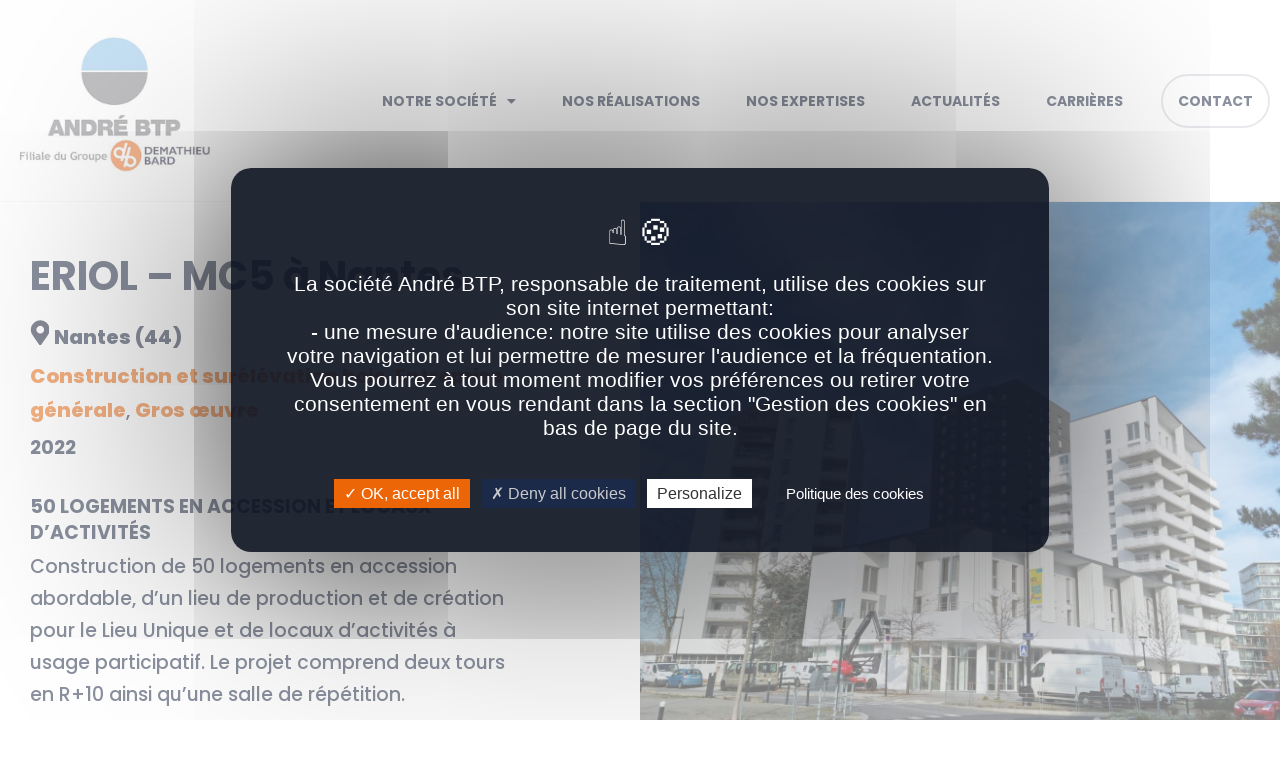

--- FILE ---
content_type: text/html; charset=UTF-8
request_url: https://www.andre-btp.com/nos-realisations/eriol-mc5-a-nantes/
body_size: 17345
content:
<!DOCTYPE html>
<html lang="fr-FR">
<head>
	<meta charset="UTF-8">
	<meta name="viewport" content="width=device-width, initial-scale=1.0, viewport-fit=cover" />		<title>ERIOL &#8211; MC5 à Nantes &#8211; ANDRÉ BTP</title>
<meta name='robots' content='max-image-preview:large' />
<link rel="alternate" type="application/rss+xml" title="ANDRÉ BTP &raquo; Flux" href="https://www.andre-btp.com/feed/" />
<link rel="alternate" title="oEmbed (JSON)" type="application/json+oembed" href="https://www.andre-btp.com/wp-json/oembed/1.0/embed?url=https%3A%2F%2Fwww.andre-btp.com%2Fnos-realisations%2Feriol-mc5-a-nantes%2F" />
<link rel="alternate" title="oEmbed (XML)" type="text/xml+oembed" href="https://www.andre-btp.com/wp-json/oembed/1.0/embed?url=https%3A%2F%2Fwww.andre-btp.com%2Fnos-realisations%2Feriol-mc5-a-nantes%2F&#038;format=xml" />
<style id='wp-img-auto-sizes-contain-inline-css'>
img:is([sizes=auto i],[sizes^="auto," i]){contain-intrinsic-size:3000px 1500px}
/*# sourceURL=wp-img-auto-sizes-contain-inline-css */
</style>
<style id='wp-emoji-styles-inline-css'>

	img.wp-smiley, img.emoji {
		display: inline !important;
		border: none !important;
		box-shadow: none !important;
		height: 1em !important;
		width: 1em !important;
		margin: 0 0.07em !important;
		vertical-align: -0.1em !important;
		background: none !important;
		padding: 0 !important;
	}
/*# sourceURL=wp-emoji-styles-inline-css */
</style>
<style id='classic-theme-styles-inline-css'>
/*! This file is auto-generated */
.wp-block-button__link{color:#fff;background-color:#32373c;border-radius:9999px;box-shadow:none;text-decoration:none;padding:calc(.667em + 2px) calc(1.333em + 2px);font-size:1.125em}.wp-block-file__button{background:#32373c;color:#fff;text-decoration:none}
/*# sourceURL=/wp-includes/css/classic-themes.min.css */
</style>
<style id='global-styles-inline-css'>
:root{--wp--preset--aspect-ratio--square: 1;--wp--preset--aspect-ratio--4-3: 4/3;--wp--preset--aspect-ratio--3-4: 3/4;--wp--preset--aspect-ratio--3-2: 3/2;--wp--preset--aspect-ratio--2-3: 2/3;--wp--preset--aspect-ratio--16-9: 16/9;--wp--preset--aspect-ratio--9-16: 9/16;--wp--preset--color--black: #000000;--wp--preset--color--cyan-bluish-gray: #abb8c3;--wp--preset--color--white: #FFFFFF;--wp--preset--color--pale-pink: #f78da7;--wp--preset--color--vivid-red: #cf2e2e;--wp--preset--color--luminous-vivid-orange: #ff6900;--wp--preset--color--luminous-vivid-amber: #fcb900;--wp--preset--color--light-green-cyan: #7bdcb5;--wp--preset--color--vivid-green-cyan: #00d084;--wp--preset--color--pale-cyan-blue: #8ed1fc;--wp--preset--color--vivid-cyan-blue: #0693e3;--wp--preset--color--vivid-purple: #9b51e0;--wp--preset--color--dark-gray: #28303D;--wp--preset--color--gray: #39414D;--wp--preset--color--green: #D1E4DD;--wp--preset--color--blue: #D1DFE4;--wp--preset--color--purple: #D1D1E4;--wp--preset--color--red: #E4D1D1;--wp--preset--color--orange: #E4DAD1;--wp--preset--color--yellow: #EEEADD;--wp--preset--gradient--vivid-cyan-blue-to-vivid-purple: linear-gradient(135deg,rgb(6,147,227) 0%,rgb(155,81,224) 100%);--wp--preset--gradient--light-green-cyan-to-vivid-green-cyan: linear-gradient(135deg,rgb(122,220,180) 0%,rgb(0,208,130) 100%);--wp--preset--gradient--luminous-vivid-amber-to-luminous-vivid-orange: linear-gradient(135deg,rgb(252,185,0) 0%,rgb(255,105,0) 100%);--wp--preset--gradient--luminous-vivid-orange-to-vivid-red: linear-gradient(135deg,rgb(255,105,0) 0%,rgb(207,46,46) 100%);--wp--preset--gradient--very-light-gray-to-cyan-bluish-gray: linear-gradient(135deg,rgb(238,238,238) 0%,rgb(169,184,195) 100%);--wp--preset--gradient--cool-to-warm-spectrum: linear-gradient(135deg,rgb(74,234,220) 0%,rgb(151,120,209) 20%,rgb(207,42,186) 40%,rgb(238,44,130) 60%,rgb(251,105,98) 80%,rgb(254,248,76) 100%);--wp--preset--gradient--blush-light-purple: linear-gradient(135deg,rgb(255,206,236) 0%,rgb(152,150,240) 100%);--wp--preset--gradient--blush-bordeaux: linear-gradient(135deg,rgb(254,205,165) 0%,rgb(254,45,45) 50%,rgb(107,0,62) 100%);--wp--preset--gradient--luminous-dusk: linear-gradient(135deg,rgb(255,203,112) 0%,rgb(199,81,192) 50%,rgb(65,88,208) 100%);--wp--preset--gradient--pale-ocean: linear-gradient(135deg,rgb(255,245,203) 0%,rgb(182,227,212) 50%,rgb(51,167,181) 100%);--wp--preset--gradient--electric-grass: linear-gradient(135deg,rgb(202,248,128) 0%,rgb(113,206,126) 100%);--wp--preset--gradient--midnight: linear-gradient(135deg,rgb(2,3,129) 0%,rgb(40,116,252) 100%);--wp--preset--gradient--purple-to-yellow: linear-gradient(160deg, #D1D1E4 0%, #EEEADD 100%);--wp--preset--gradient--yellow-to-purple: linear-gradient(160deg, #EEEADD 0%, #D1D1E4 100%);--wp--preset--gradient--green-to-yellow: linear-gradient(160deg, #D1E4DD 0%, #EEEADD 100%);--wp--preset--gradient--yellow-to-green: linear-gradient(160deg, #EEEADD 0%, #D1E4DD 100%);--wp--preset--gradient--red-to-yellow: linear-gradient(160deg, #E4D1D1 0%, #EEEADD 100%);--wp--preset--gradient--yellow-to-red: linear-gradient(160deg, #EEEADD 0%, #E4D1D1 100%);--wp--preset--gradient--purple-to-red: linear-gradient(160deg, #D1D1E4 0%, #E4D1D1 100%);--wp--preset--gradient--red-to-purple: linear-gradient(160deg, #E4D1D1 0%, #D1D1E4 100%);--wp--preset--font-size--small: 18px;--wp--preset--font-size--medium: 20px;--wp--preset--font-size--large: 24px;--wp--preset--font-size--x-large: 42px;--wp--preset--font-size--extra-small: 16px;--wp--preset--font-size--normal: 20px;--wp--preset--font-size--extra-large: 40px;--wp--preset--font-size--huge: 96px;--wp--preset--font-size--gigantic: 144px;--wp--preset--spacing--20: 0.44rem;--wp--preset--spacing--30: 0.67rem;--wp--preset--spacing--40: 1rem;--wp--preset--spacing--50: 1.5rem;--wp--preset--spacing--60: 2.25rem;--wp--preset--spacing--70: 3.38rem;--wp--preset--spacing--80: 5.06rem;--wp--preset--shadow--natural: 6px 6px 9px rgba(0, 0, 0, 0.2);--wp--preset--shadow--deep: 12px 12px 50px rgba(0, 0, 0, 0.4);--wp--preset--shadow--sharp: 6px 6px 0px rgba(0, 0, 0, 0.2);--wp--preset--shadow--outlined: 6px 6px 0px -3px rgb(255, 255, 255), 6px 6px rgb(0, 0, 0);--wp--preset--shadow--crisp: 6px 6px 0px rgb(0, 0, 0);}:where(.is-layout-flex){gap: 0.5em;}:where(.is-layout-grid){gap: 0.5em;}body .is-layout-flex{display: flex;}.is-layout-flex{flex-wrap: wrap;align-items: center;}.is-layout-flex > :is(*, div){margin: 0;}body .is-layout-grid{display: grid;}.is-layout-grid > :is(*, div){margin: 0;}:where(.wp-block-columns.is-layout-flex){gap: 2em;}:where(.wp-block-columns.is-layout-grid){gap: 2em;}:where(.wp-block-post-template.is-layout-flex){gap: 1.25em;}:where(.wp-block-post-template.is-layout-grid){gap: 1.25em;}.has-black-color{color: var(--wp--preset--color--black) !important;}.has-cyan-bluish-gray-color{color: var(--wp--preset--color--cyan-bluish-gray) !important;}.has-white-color{color: var(--wp--preset--color--white) !important;}.has-pale-pink-color{color: var(--wp--preset--color--pale-pink) !important;}.has-vivid-red-color{color: var(--wp--preset--color--vivid-red) !important;}.has-luminous-vivid-orange-color{color: var(--wp--preset--color--luminous-vivid-orange) !important;}.has-luminous-vivid-amber-color{color: var(--wp--preset--color--luminous-vivid-amber) !important;}.has-light-green-cyan-color{color: var(--wp--preset--color--light-green-cyan) !important;}.has-vivid-green-cyan-color{color: var(--wp--preset--color--vivid-green-cyan) !important;}.has-pale-cyan-blue-color{color: var(--wp--preset--color--pale-cyan-blue) !important;}.has-vivid-cyan-blue-color{color: var(--wp--preset--color--vivid-cyan-blue) !important;}.has-vivid-purple-color{color: var(--wp--preset--color--vivid-purple) !important;}.has-black-background-color{background-color: var(--wp--preset--color--black) !important;}.has-cyan-bluish-gray-background-color{background-color: var(--wp--preset--color--cyan-bluish-gray) !important;}.has-white-background-color{background-color: var(--wp--preset--color--white) !important;}.has-pale-pink-background-color{background-color: var(--wp--preset--color--pale-pink) !important;}.has-vivid-red-background-color{background-color: var(--wp--preset--color--vivid-red) !important;}.has-luminous-vivid-orange-background-color{background-color: var(--wp--preset--color--luminous-vivid-orange) !important;}.has-luminous-vivid-amber-background-color{background-color: var(--wp--preset--color--luminous-vivid-amber) !important;}.has-light-green-cyan-background-color{background-color: var(--wp--preset--color--light-green-cyan) !important;}.has-vivid-green-cyan-background-color{background-color: var(--wp--preset--color--vivid-green-cyan) !important;}.has-pale-cyan-blue-background-color{background-color: var(--wp--preset--color--pale-cyan-blue) !important;}.has-vivid-cyan-blue-background-color{background-color: var(--wp--preset--color--vivid-cyan-blue) !important;}.has-vivid-purple-background-color{background-color: var(--wp--preset--color--vivid-purple) !important;}.has-black-border-color{border-color: var(--wp--preset--color--black) !important;}.has-cyan-bluish-gray-border-color{border-color: var(--wp--preset--color--cyan-bluish-gray) !important;}.has-white-border-color{border-color: var(--wp--preset--color--white) !important;}.has-pale-pink-border-color{border-color: var(--wp--preset--color--pale-pink) !important;}.has-vivid-red-border-color{border-color: var(--wp--preset--color--vivid-red) !important;}.has-luminous-vivid-orange-border-color{border-color: var(--wp--preset--color--luminous-vivid-orange) !important;}.has-luminous-vivid-amber-border-color{border-color: var(--wp--preset--color--luminous-vivid-amber) !important;}.has-light-green-cyan-border-color{border-color: var(--wp--preset--color--light-green-cyan) !important;}.has-vivid-green-cyan-border-color{border-color: var(--wp--preset--color--vivid-green-cyan) !important;}.has-pale-cyan-blue-border-color{border-color: var(--wp--preset--color--pale-cyan-blue) !important;}.has-vivid-cyan-blue-border-color{border-color: var(--wp--preset--color--vivid-cyan-blue) !important;}.has-vivid-purple-border-color{border-color: var(--wp--preset--color--vivid-purple) !important;}.has-vivid-cyan-blue-to-vivid-purple-gradient-background{background: var(--wp--preset--gradient--vivid-cyan-blue-to-vivid-purple) !important;}.has-light-green-cyan-to-vivid-green-cyan-gradient-background{background: var(--wp--preset--gradient--light-green-cyan-to-vivid-green-cyan) !important;}.has-luminous-vivid-amber-to-luminous-vivid-orange-gradient-background{background: var(--wp--preset--gradient--luminous-vivid-amber-to-luminous-vivid-orange) !important;}.has-luminous-vivid-orange-to-vivid-red-gradient-background{background: var(--wp--preset--gradient--luminous-vivid-orange-to-vivid-red) !important;}.has-very-light-gray-to-cyan-bluish-gray-gradient-background{background: var(--wp--preset--gradient--very-light-gray-to-cyan-bluish-gray) !important;}.has-cool-to-warm-spectrum-gradient-background{background: var(--wp--preset--gradient--cool-to-warm-spectrum) !important;}.has-blush-light-purple-gradient-background{background: var(--wp--preset--gradient--blush-light-purple) !important;}.has-blush-bordeaux-gradient-background{background: var(--wp--preset--gradient--blush-bordeaux) !important;}.has-luminous-dusk-gradient-background{background: var(--wp--preset--gradient--luminous-dusk) !important;}.has-pale-ocean-gradient-background{background: var(--wp--preset--gradient--pale-ocean) !important;}.has-electric-grass-gradient-background{background: var(--wp--preset--gradient--electric-grass) !important;}.has-midnight-gradient-background{background: var(--wp--preset--gradient--midnight) !important;}.has-small-font-size{font-size: var(--wp--preset--font-size--small) !important;}.has-medium-font-size{font-size: var(--wp--preset--font-size--medium) !important;}.has-large-font-size{font-size: var(--wp--preset--font-size--large) !important;}.has-x-large-font-size{font-size: var(--wp--preset--font-size--x-large) !important;}
:where(.wp-block-post-template.is-layout-flex){gap: 1.25em;}:where(.wp-block-post-template.is-layout-grid){gap: 1.25em;}
:where(.wp-block-term-template.is-layout-flex){gap: 1.25em;}:where(.wp-block-term-template.is-layout-grid){gap: 1.25em;}
:where(.wp-block-columns.is-layout-flex){gap: 2em;}:where(.wp-block-columns.is-layout-grid){gap: 2em;}
:root :where(.wp-block-pullquote){font-size: 1.5em;line-height: 1.6;}
/*# sourceURL=global-styles-inline-css */
</style>
<link rel='stylesheet' id='contact-form-7-css' href='https://www.andre-btp.com/wp-content/plugins/contact-form-7/includes/css/styles.css?ver=6.0.1' media='all' />
<link rel='stylesheet' id='twenty-twenty-one-style-css' href='https://www.andre-btp.com/wp-content/themes/andrebtp/style.css?ver=1' media='all' />
<style id='twenty-twenty-one-style-inline-css'>
:root{--global--color-background: #ffffff;--global--color-primary: #000;--global--color-secondary: #000;--button--color-background: #000;--button--color-text-hover: #000;}
/*# sourceURL=twenty-twenty-one-style-inline-css */
</style>
<link rel='stylesheet' id='twenty-twenty-one-print-style-css' href='https://www.andre-btp.com/wp-content/themes/andrebtp/assets/css/print.css?ver=1' media='print' />
<link rel='stylesheet' id='owlcarousel-css' href='https://www.andre-btp.com/wp-content/themes/andrebtp/assets/js/owlcarousel/assets/owl.carousel.min.css?ver=1' media='all' />
<link rel='stylesheet' id='elementor-frontend-css' href='https://www.andre-btp.com/wp-content/plugins/elementor/assets/css/frontend.min.css?ver=3.33.6' media='all' />
<link rel='stylesheet' id='widget-image-css' href='https://www.andre-btp.com/wp-content/plugins/elementor/assets/css/widget-image.min.css?ver=3.33.6' media='all' />
<link rel='stylesheet' id='widget-nav-menu-css' href='https://www.andre-btp.com/wp-content/plugins/elementor-pro/assets/css/widget-nav-menu.min.css?ver=3.33.2' media='all' />
<link rel='stylesheet' id='e-animation-pop-css' href='https://www.andre-btp.com/wp-content/plugins/elementor/assets/lib/animations/styles/e-animation-pop.min.css?ver=3.33.6' media='all' />
<link rel='stylesheet' id='widget-social-icons-css' href='https://www.andre-btp.com/wp-content/plugins/elementor/assets/css/widget-social-icons.min.css?ver=3.33.6' media='all' />
<link rel='stylesheet' id='e-apple-webkit-css' href='https://www.andre-btp.com/wp-content/plugins/elementor/assets/css/conditionals/apple-webkit.min.css?ver=3.33.6' media='all' />
<link rel='stylesheet' id='widget-heading-css' href='https://www.andre-btp.com/wp-content/plugins/elementor/assets/css/widget-heading.min.css?ver=3.33.6' media='all' />
<link rel='stylesheet' id='e-animation-fadeIn-css' href='https://www.andre-btp.com/wp-content/plugins/elementor/assets/lib/animations/styles/fadeIn.min.css?ver=3.33.6' media='all' />
<link rel='stylesheet' id='widget-posts-css' href='https://www.andre-btp.com/wp-content/plugins/elementor-pro/assets/css/widget-posts.min.css?ver=3.33.2' media='all' />
<link rel='stylesheet' id='elementor-icons-css' href='https://www.andre-btp.com/wp-content/plugins/elementor/assets/lib/eicons/css/elementor-icons.min.css?ver=5.44.0' media='all' />
<link rel='stylesheet' id='elementor-post-6-css' href='https://www.andre-btp.com/wp-content/uploads/elementor/css/post-6.css?ver=1766095083' media='all' />
<link rel='stylesheet' id='widget-spacer-css' href='https://www.andre-btp.com/wp-content/plugins/elementor/assets/css/widget-spacer.min.css?ver=3.33.6' media='all' />
<link rel='stylesheet' id='e-animation-fadeInUp-css' href='https://www.andre-btp.com/wp-content/plugins/elementor/assets/lib/animations/styles/fadeInUp.min.css?ver=3.33.6' media='all' />
<link rel='stylesheet' id='widget-divider-css' href='https://www.andre-btp.com/wp-content/plugins/elementor/assets/css/widget-divider.min.css?ver=3.33.6' media='all' />
<link rel='stylesheet' id='elementor-post-1451-css' href='https://www.andre-btp.com/wp-content/uploads/elementor/css/post-1451.css?ver=1766106508' media='all' />
<link rel='stylesheet' id='elementor-post-320-css' href='https://www.andre-btp.com/wp-content/uploads/elementor/css/post-320.css?ver=1766095083' media='all' />
<link rel='stylesheet' id='elementor-post-293-css' href='https://www.andre-btp.com/wp-content/uploads/elementor/css/post-293.css?ver=1766095083' media='all' />
<link rel='stylesheet' id='elementor-post-693-css' href='https://www.andre-btp.com/wp-content/uploads/elementor/css/post-693.css?ver=1766098540' media='all' />
<link rel='stylesheet' id='elementor-gf-local-poppins-css' href='https://www.andre-btp.com/wp-content/uploads/elementor/google-fonts/css/poppins.css?ver=1742248686' media='all' />
<link rel='stylesheet' id='elementor-icons-shared-0-css' href='https://www.andre-btp.com/wp-content/plugins/elementor/assets/lib/font-awesome/css/fontawesome.min.css?ver=5.15.3' media='all' />
<link rel='stylesheet' id='elementor-icons-fa-solid-css' href='https://www.andre-btp.com/wp-content/plugins/elementor/assets/lib/font-awesome/css/solid.min.css?ver=5.15.3' media='all' />
<link rel='stylesheet' id='elementor-icons-fa-brands-css' href='https://www.andre-btp.com/wp-content/plugins/elementor/assets/lib/font-awesome/css/brands.min.css?ver=5.15.3' media='all' />
<script src="https://www.andre-btp.com/wp-includes/js/jquery/jquery.min.js?ver=3.7.1" id="jquery-core-js"></script>
<script src="https://www.andre-btp.com/wp-includes/js/jquery/jquery-migrate.min.js?ver=3.4.1" id="jquery-migrate-js"></script>
<link rel="https://api.w.org/" href="https://www.andre-btp.com/wp-json/" /><link rel="EditURI" type="application/rsd+xml" title="RSD" href="https://www.andre-btp.com/xmlrpc.php?rsd" />
<meta name="generator" content="WordPress 6.9" />
<link rel="canonical" href="https://www.andre-btp.com/nos-realisations/eriol-mc5-a-nantes/" />
<link rel='shortlink' href='https://www.andre-btp.com/?p=1451' />

<script type="text/javascript" src="https://www.andre-btp.com/wp-content/themes/andrebtp/assets/tarteaucitron/tarteaucitron.js"></script>

<script type="text/javascript">

tarteaucitron.init({

  "privacyUrl": "https://www.andre-btp.com/politique-de-protection-des-donnees/", /* Privacy policy url */

  "hashtag": "#tarteaucitron", /* Open the panel with this hashtag */
  "cookieName": "tarteaucitron", /* Cookie name */

  "orientation": "bottom", /* Banner position (top - bottom) */

  "showAlertSmall": false, /* Show the small banner on bottom right */
  "cookieslist": false, /* Show the cookie list */

  "closePopup": false, /* Show a close X on the banner */

  "showIcon": true,  /* Show cookie icon to manage cookies */
  "iconSrc" : "https://www.andre-btp.com/wp-content/themes/andrebtp/assets/images/cookie.svg",
  "iconPosition": "BottomLeft", /* BottomRight, BottomLeft, TopRight and TopLeft */

  "adblocker": false, /* Show a Warning if an adblocker is detected */

  "DenyAllCta" : true, /* Show the deny all button */
  "AcceptAllCta" : true, /* Show the accept all button when highPrivacy on */
  "highPrivacy": true, /* HIGHLY RECOMMANDED Disable auto consent */

  "handleBrowserDNTRequest": false, /* If Do Not Track == 1, disallow all */

  "removeCredit": true, /* Remove credit link */
  "moreInfoLink": true, /* Show more info link */

  "useExternalCss": false, /* If false, the tarteaucitron.css file will be loaded */
  "useExternalJs": false, /* If false, the tarteaucitron.js file will be loaded */

  //"cookieDomain": ".my-multisite-domaine.fr", /* Shared cookie for multisite */

  "readmoreLink": "", /* Change the default readmore link */

  "mandatory": true, /* Show a message about mandatory cookies */

});

</script>
<meta name="generator" content="Elementor 3.33.6; features: additional_custom_breakpoints; settings: css_print_method-external, google_font-enabled, font_display-auto">
<style>
#tarteaucitronAlertSmall #tarteaucitronCookiesNumber {
    padding: 5px 10px !important;
	}
</style>
<script type="text/javascript" src="https://www.andre-btp.com/wp-content/themes/andrebtp/assets/tarteaucitron/tarteaucitron.js"></script>
<script type="text/javascript">

tarteaucitronCustomText = {
	"privacyUrl": "Politique des cookies",
  "alertSmall": "Gestion des cookies",
  "alertBigPrivacy": "La société André BTP, responsable de traitement, utilise des cookies sur son site internet permettant:<br>- une mesure d'audience: notre site utilise des cookies pour analyser votre navigation et lui permettre de mesurer l'audience et la fréquentation.<br>Vous pourrez à tout moment modifier vos préférences ou retirer votre consentement en vous rendant dans la section \"Gestion des cookies\" en bas de page du site.",
};
tarteaucitron.init({

  "privacyUrl": "https://www.andre-btp.com/politique-cookies/", /* Privacy policy url */

  "hashtag": "#tarteaucitron", /* Open the panel with this hashtag */
  "cookieName": "tarteaucitron", /* Cookie name */


  "showAlertSmall": true, /* Show the small banner on bottom right */
  "cookieslist": true, /* Show the cookie list */

  "closePopup": false, /* Show a close X on the banner */

  "showIcon": false,  /* Show cookie icon to manage cookies */
  /*"iconPosition": "BottomRight", /* BottomRight, BottomLeft, TopRight and TopLeft */

  "adblocker": false, /* Show a Warning if an adblocker is detected */

  "DenyAllCta" : true, /* Show the deny all button */
  "AcceptAllCta" : true, /* Show the accept all button when highPrivacy on */
  "highPrivacy": true, /* HIGHLY RECOMMANDED Disable auto consent */

  "handleBrowserDNTRequest": false, /* If Do Not Track == 1, disallow all */

  "removeCredit": true, /* Remove credit link */
  "moreInfoLink": true, /* Show more info link */

  "useExternalCss": false, /* If false, the tarteaucitron.css file will be loaded */
  "useExternalJs": false, /* If false, the tarteaucitron.js file will be loaded */

  "readmoreLink": "https://www.andre-btp.com/politique-cookies/", /* Change the default readmore link */

  "mandatory": true, /* Show a message about mandatory cookies */

});

</script>

			<style>
				.e-con.e-parent:nth-of-type(n+4):not(.e-lazyloaded):not(.e-no-lazyload),
				.e-con.e-parent:nth-of-type(n+4):not(.e-lazyloaded):not(.e-no-lazyload) * {
					background-image: none !important;
				}
				@media screen and (max-height: 1024px) {
					.e-con.e-parent:nth-of-type(n+3):not(.e-lazyloaded):not(.e-no-lazyload),
					.e-con.e-parent:nth-of-type(n+3):not(.e-lazyloaded):not(.e-no-lazyload) * {
						background-image: none !important;
					}
				}
				@media screen and (max-height: 640px) {
					.e-con.e-parent:nth-of-type(n+2):not(.e-lazyloaded):not(.e-no-lazyload),
					.e-con.e-parent:nth-of-type(n+2):not(.e-lazyloaded):not(.e-no-lazyload) * {
						background-image: none !important;
					}
				}
			</style>
			<style id="custom-background-css">
body.custom-background { background-color: #ffffff; }
</style>
	<link rel="icon" href="https://www.andre-btp.com/wp-content/uploads/2022/06/cropped-favicon_andre-btp-32x32.png" sizes="32x32" />
<link rel="icon" href="https://www.andre-btp.com/wp-content/uploads/2022/06/cropped-favicon_andre-btp-192x192.png" sizes="192x192" />
<link rel="apple-touch-icon" href="https://www.andre-btp.com/wp-content/uploads/2022/06/cropped-favicon_andre-btp-180x180.png" />
<meta name="msapplication-TileImage" content="https://www.andre-btp.com/wp-content/uploads/2022/06/cropped-favicon_andre-btp-270x270.png" />
		<style id="wp-custom-css">
			.wpcf7 .wpcf7-form-control.wpcf7-acceptance {
	border-bottom: inherit !important;
}		</style>
		</head>
<body class="wp-singular realisation-template-default single single-realisation postid-1451 custom-background wp-custom-logo wp-embed-responsive wp-theme-andrebtp is-light-theme has-background-white no-js singular elementor-default elementor-template-full-width elementor-kit-6 elementor-page elementor-page-1451 elementor-page-693">
		<header data-elementor-type="header" data-elementor-id="320" class="elementor elementor-320 elementor-location-header" data-elementor-post-type="elementor_library">
					<section class="elementor-section elementor-top-section elementor-element elementor-element-468985a elementor-section-content-middle elementor-section-boxed elementor-section-height-default elementor-section-height-default" data-id="468985a" data-element_type="section">
						<div class="elementor-container elementor-column-gap-default">
					<div class="elementor-column elementor-col-50 elementor-top-column elementor-element elementor-element-f4fcc91" data-id="f4fcc91" data-element_type="column">
			<div class="elementor-widget-wrap elementor-element-populated">
						<div class="elementor-element elementor-element-20dbbdf elementor-widget elementor-widget-theme-site-logo elementor-widget-image" data-id="20dbbdf" data-element_type="widget" data-widget_type="theme-site-logo.default">
				<div class="elementor-widget-container">
											<a href="https://www.andre-btp.com">
			<img loading="lazy" width="510" height="465" src="https://www.andre-btp.com/wp-content/uploads/2023/02/logo_Andre-BTP.jpg" class="attachment-full size-full wp-image-3394" alt="" srcset="https://www.andre-btp.com/wp-content/uploads/2023/02/logo_Andre-BTP.jpg 510w, https://www.andre-btp.com/wp-content/uploads/2023/02/logo_Andre-BTP-300x274.jpg 300w" sizes="(max-width: 510px) 100vw, 510px" style="width:100%;height:91.18%;max-width:510px" />				</a>
											</div>
				</div>
					</div>
		</div>
				<div class="elementor-column elementor-col-50 elementor-top-column elementor-element elementor-element-e5de86a" data-id="e5de86a" data-element_type="column">
			<div class="elementor-widget-wrap elementor-element-populated">
						<div class="elementor-element elementor-element-9862807 elementor-nav-menu__align-end elementor-nav-menu--dropdown-mobile elementor-nav-menu--stretch elementor-nav-menu__text-align-center elementor-nav-menu--toggle elementor-nav-menu--burger elementor-widget elementor-widget-nav-menu" data-id="9862807" data-element_type="widget" data-settings="{&quot;full_width&quot;:&quot;stretch&quot;,&quot;layout&quot;:&quot;horizontal&quot;,&quot;submenu_icon&quot;:{&quot;value&quot;:&quot;&lt;i class=\&quot;fas fa-caret-down\&quot; aria-hidden=\&quot;true\&quot;&gt;&lt;\/i&gt;&quot;,&quot;library&quot;:&quot;fa-solid&quot;},&quot;toggle&quot;:&quot;burger&quot;}" data-widget_type="nav-menu.default">
				<div class="elementor-widget-container">
								<nav aria-label="Menu" class="elementor-nav-menu--main elementor-nav-menu__container elementor-nav-menu--layout-horizontal e--pointer-underline e--animation-grow">
				<ul id="menu-1-9862807" class="elementor-nav-menu"><li class="menu-item menu-item-type-post_type menu-item-object-page menu-item-has-children menu-item-54"><a href="https://www.andre-btp.com/notre-societe/" class="elementor-item">Notre société</a><button class="sub-menu-toggle" aria-expanded="false" onClick="twentytwentyoneExpandSubMenu(this)"><span class="icon-plus"><svg class="svg-icon" width="18" height="18" aria-hidden="true" role="img" focusable="false" viewBox="0 0 24 24" fill="none" xmlns="http://www.w3.org/2000/svg"><path fill-rule="evenodd" clip-rule="evenodd" d="M18 11.2h-5.2V6h-1.6v5.2H6v1.6h5.2V18h1.6v-5.2H18z" fill="currentColor"/></svg></span><span class="icon-minus"><svg class="svg-icon" width="18" height="18" aria-hidden="true" role="img" focusable="false" viewBox="0 0 24 24" fill="none" xmlns="http://www.w3.org/2000/svg"><path fill-rule="evenodd" clip-rule="evenodd" d="M6 11h12v2H6z" fill="currentColor"/></svg></span><span class="screen-reader-text">Ouvrir le menu</span></button>
<ul class="sub-menu elementor-nav-menu--dropdown">
	<li class="menu-item menu-item-type-post_type menu-item-object-page menu-item-55"><a href="https://www.andre-btp.com/notre-societe/qui-sommes-nous/" class="elementor-sub-item">Qui sommes-nous</a></li>
	<li class="menu-item menu-item-type-post_type menu-item-object-page menu-item-57"><a href="https://www.andre-btp.com/notre-societe/nos-valeurs/" class="elementor-sub-item">Nos valeurs</a></li>
	<li class="menu-item menu-item-type-post_type menu-item-object-page menu-item-56"><a href="https://www.andre-btp.com/notre-societe/notre-equipe/" class="elementor-sub-item">Notre équipe</a></li>
</ul>
</li>
<li class="menu-item menu-item-type-post_type_archive menu-item-object-realisation menu-item-1786"><a href="https://www.andre-btp.com/nos-realisations/" class="elementor-item">Nos réalisations</a></li>
<li class="menu-item menu-item-type-post_type menu-item-object-page menu-item-59"><a href="https://www.andre-btp.com/nos-expertises/" class="elementor-item">Nos expertises</a></li>
<li class="menu-item menu-item-type-post_type menu-item-object-page current_page_parent menu-item-53"><a href="https://www.andre-btp.com/actualites/" class="elementor-item">Actualités</a></li>
<li class="menu-item menu-item-type-custom menu-item-object-custom menu-item-998"><a target="_blank" href="https://talents.demathieu-bard.fr/" class="elementor-item">Carrières</a></li>
<li class="menu-item menu-item-type-post_type menu-item-object-page menu-item-52"><a href="https://www.andre-btp.com/contactez-nous/" class="elementor-item">Contact</a></li>
</ul>			</nav>
					<div class="elementor-menu-toggle" role="button" tabindex="0" aria-label="Permuter le menu" aria-expanded="false">
			<i aria-hidden="true" role="presentation" class="elementor-menu-toggle__icon--open eicon-menu-bar"></i><i aria-hidden="true" role="presentation" class="elementor-menu-toggle__icon--close eicon-close"></i>		</div>
					<nav class="elementor-nav-menu--dropdown elementor-nav-menu__container" aria-hidden="true">
				<ul id="menu-2-9862807" class="elementor-nav-menu"><li class="menu-item menu-item-type-post_type menu-item-object-page menu-item-has-children menu-item-54"><a href="https://www.andre-btp.com/notre-societe/" class="elementor-item" tabindex="-1">Notre société</a><button class="sub-menu-toggle" aria-expanded="false" onClick="twentytwentyoneExpandSubMenu(this)"><span class="icon-plus"><svg class="svg-icon" width="18" height="18" aria-hidden="true" role="img" focusable="false" viewBox="0 0 24 24" fill="none" xmlns="http://www.w3.org/2000/svg"><path fill-rule="evenodd" clip-rule="evenodd" d="M18 11.2h-5.2V6h-1.6v5.2H6v1.6h5.2V18h1.6v-5.2H18z" fill="currentColor"/></svg></span><span class="icon-minus"><svg class="svg-icon" width="18" height="18" aria-hidden="true" role="img" focusable="false" viewBox="0 0 24 24" fill="none" xmlns="http://www.w3.org/2000/svg"><path fill-rule="evenodd" clip-rule="evenodd" d="M6 11h12v2H6z" fill="currentColor"/></svg></span><span class="screen-reader-text">Ouvrir le menu</span></button>
<ul class="sub-menu elementor-nav-menu--dropdown">
	<li class="menu-item menu-item-type-post_type menu-item-object-page menu-item-55"><a href="https://www.andre-btp.com/notre-societe/qui-sommes-nous/" class="elementor-sub-item" tabindex="-1">Qui sommes-nous</a></li>
	<li class="menu-item menu-item-type-post_type menu-item-object-page menu-item-57"><a href="https://www.andre-btp.com/notre-societe/nos-valeurs/" class="elementor-sub-item" tabindex="-1">Nos valeurs</a></li>
	<li class="menu-item menu-item-type-post_type menu-item-object-page menu-item-56"><a href="https://www.andre-btp.com/notre-societe/notre-equipe/" class="elementor-sub-item" tabindex="-1">Notre équipe</a></li>
</ul>
</li>
<li class="menu-item menu-item-type-post_type_archive menu-item-object-realisation menu-item-1786"><a href="https://www.andre-btp.com/nos-realisations/" class="elementor-item" tabindex="-1">Nos réalisations</a></li>
<li class="menu-item menu-item-type-post_type menu-item-object-page menu-item-59"><a href="https://www.andre-btp.com/nos-expertises/" class="elementor-item" tabindex="-1">Nos expertises</a></li>
<li class="menu-item menu-item-type-post_type menu-item-object-page current_page_parent menu-item-53"><a href="https://www.andre-btp.com/actualites/" class="elementor-item" tabindex="-1">Actualités</a></li>
<li class="menu-item menu-item-type-custom menu-item-object-custom menu-item-998"><a target="_blank" href="https://talents.demathieu-bard.fr/" class="elementor-item" tabindex="-1">Carrières</a></li>
<li class="menu-item menu-item-type-post_type menu-item-object-page menu-item-52"><a href="https://www.andre-btp.com/contactez-nous/" class="elementor-item" tabindex="-1">Contact</a></li>
</ul>			</nav>
						</div>
				</div>
					</div>
		</div>
					</div>
		</section>
				<section class="elementor-section elementor-top-section elementor-element elementor-element-2dc3f3b elementor-section-boxed elementor-section-height-default elementor-section-height-default" data-id="2dc3f3b" data-element_type="section" data-settings="{&quot;background_background&quot;:&quot;classic&quot;}">
						<div class="elementor-container elementor-column-gap-default">
					<div class="elementor-column elementor-col-100 elementor-top-column elementor-element elementor-element-5079834" data-id="5079834" data-element_type="column">
			<div class="elementor-widget-wrap">
							</div>
		</div>
					</div>
		</section>
				</header>
				<div data-elementor-type="single-page" data-elementor-id="693" class="elementor elementor-693 elementor-location-single post-1451 realisation type-realisation status-publish has-post-thumbnail hentry realisation_category-construction-et-surelevation-bois realisation_category-entreprise-generale realisation_category-gros-oeuvre realisation_zone-loire-atlantique realisation_sector-logements entry" data-elementor-post-type="elementor_library">
					<section class="elementor-section elementor-top-section elementor-element elementor-element-e8bb092 page-intro elementor-section-boxed elementor-section-height-default elementor-section-height-default" data-id="e8bb092" data-element_type="section">
						<div class="elementor-container elementor-column-gap-default">
					<div class="elementor-column elementor-col-100 elementor-top-column elementor-element elementor-element-48f8c33" data-id="48f8c33" data-element_type="column">
			<div class="elementor-widget-wrap elementor-element-populated">
						<section class="elementor-section elementor-inner-section elementor-element elementor-element-7c4b25b bordered elementor-section-boxed elementor-section-height-default elementor-section-height-default elementor-invisible" data-id="7c4b25b" data-element_type="section" data-settings="{&quot;animation&quot;:&quot;fadeIn&quot;}">
						<div class="elementor-container elementor-column-gap-default">
					<div class="elementor-column elementor-col-33 elementor-inner-column elementor-element elementor-element-0b405a7" data-id="0b405a7" data-element_type="column">
			<div class="elementor-widget-wrap elementor-element-populated">
						<div class="elementor-element elementor-element-cbae4b8 elementor-widget elementor-widget-theme-page-title elementor-page-title elementor-widget-heading" data-id="cbae4b8" data-element_type="widget" data-widget_type="theme-page-title.default">
				<div class="elementor-widget-container">
					<h1 class="elementor-heading-title elementor-size-default">ERIOL &#8211; MC5 à Nantes</h1>				</div>
				</div>
				<div class="elementor-element elementor-element-bd28c5c realisation-lieux elementor-widget elementor-widget-text-editor" data-id="bd28c5c" data-element_type="widget" data-widget_type="text-editor.default">
				<div class="elementor-widget-container">
									Nantes (44)								</div>
				</div>
				<div class="elementor-element elementor-element-11fa626 realisation-category elementor-widget elementor-widget-text-editor" data-id="11fa626" data-element_type="widget" data-widget_type="text-editor.default">
				<div class="elementor-widget-container">
									<a href="https://www.andre-btp.com/realisation-category/construction-et-surelevation-bois/" rel="tag">Construction et surélévation bois</a>, <a href="https://www.andre-btp.com/realisation-category/entreprise-generale/" rel="tag">Entreprise générale</a>, <a href="https://www.andre-btp.com/realisation-category/gros-oeuvre/" rel="tag">Gros œuvre</a>								</div>
				</div>
				<div class="elementor-element elementor-element-f5c0b5d realisation-date elementor-widget elementor-widget-text-editor" data-id="f5c0b5d" data-element_type="widget" data-widget_type="text-editor.default">
				<div class="elementor-widget-container">
									2022								</div>
				</div>
				<div class="elementor-element elementor-element-d4d8d2a realisation-sous-titre elementor-widget elementor-widget-text-editor" data-id="d4d8d2a" data-element_type="widget" data-widget_type="text-editor.default">
				<div class="elementor-widget-container">
									50 LOGEMENTS EN ACCESSION ET LOCAUX D’ACTIVITÉS								</div>
				</div>
				<div class="elementor-element elementor-element-1ed5869 elementor-widget elementor-widget-text-editor" data-id="1ed5869" data-element_type="widget" data-widget_type="text-editor.default">
				<div class="elementor-widget-container">
									Construction de 50 logements en accession abordable, d’un lieu de production et de création pour le Lieu Unique et de locaux d’activités à usage participatif.
Le projet comprend deux tours en R+10 ainsi qu’une salle de répétition.								</div>
				</div>
					</div>
		</div>
				<div class="elementor-column elementor-col-33 elementor-inner-column elementor-element elementor-element-b1582a5" data-id="b1582a5" data-element_type="column">
			<div class="elementor-widget-wrap">
							</div>
		</div>
				<div class="elementor-column elementor-col-33 elementor-inner-column elementor-element elementor-element-7710460" data-id="7710460" data-element_type="column">
			<div class="elementor-widget-wrap elementor-element-populated">
						<div class="elementor-element elementor-element-813297e elementor-widget elementor-widget-image" data-id="813297e" data-element_type="widget" data-widget_type="image.default">
				<div class="elementor-widget-container">
															<img loading="lazy" width="2048" height="1536" src="https://www.andre-btp.com/wp-content/uploads/2022/06/718102_-ERIOL-MC-5-GO-2-2048x1536.jpg" class="attachment-2048x2048 size-2048x2048 wp-image-1452" alt="" srcset="https://www.andre-btp.com/wp-content/uploads/2022/06/718102_-ERIOL-MC-5-GO-2-2048x1536.jpg 2048w, https://www.andre-btp.com/wp-content/uploads/2022/06/718102_-ERIOL-MC-5-GO-2-300x225.jpg 300w, https://www.andre-btp.com/wp-content/uploads/2022/06/718102_-ERIOL-MC-5-GO-2-1024x768.jpg 1024w, https://www.andre-btp.com/wp-content/uploads/2022/06/718102_-ERIOL-MC-5-GO-2-768x576.jpg 768w, https://www.andre-btp.com/wp-content/uploads/2022/06/718102_-ERIOL-MC-5-GO-2-1536x1152.jpg 1536w, https://www.andre-btp.com/wp-content/uploads/2022/06/718102_-ERIOL-MC-5-GO-2-1568x1176.jpg 1568w" sizes="(max-width: 2048px) 100vw, 2048px" style="width:100%;height:75%;max-width:2560px" />															</div>
				</div>
					</div>
		</div>
					</div>
		</section>
					</div>
		</div>
					</div>
		</section>
				<section class="elementor-section elementor-top-section elementor-element elementor-element-f067690 elementor-section-boxed elementor-section-height-default elementor-section-height-default" data-id="f067690" data-element_type="section">
						<div class="elementor-container elementor-column-gap-default">
					<div class="elementor-column elementor-col-100 elementor-top-column elementor-element elementor-element-5ff6586" data-id="5ff6586" data-element_type="column">
			<div class="elementor-widget-wrap elementor-element-populated">
						<div class="elementor-element elementor-element-2ce9a43 elementor-widget elementor-widget-theme-post-content" data-id="2ce9a43" data-element_type="widget" data-widget_type="theme-post-content.default">
				<div class="elementor-widget-container">
							<div data-elementor-type="wp-post" data-elementor-id="1451" class="elementor elementor-1451" data-elementor-post-type="realisation">
						<section class="elementor-section elementor-top-section elementor-element elementor-element-1300165b elementor-section-boxed elementor-section-height-default elementor-section-height-default" data-id="1300165b" data-element_type="section">
						<div class="elementor-container elementor-column-gap-default">
					<div class="elementor-column elementor-col-100 elementor-top-column elementor-element elementor-element-b234afc" data-id="b234afc" data-element_type="column">
			<div class="elementor-widget-wrap elementor-element-populated">
						<section class="elementor-section elementor-inner-section elementor-element elementor-element-16196f62 elementor-section-boxed elementor-section-height-default elementor-section-height-default elementor-invisible" data-id="16196f62" data-element_type="section" data-settings="{&quot;animation&quot;:&quot;fadeInUp&quot;,&quot;animation_delay&quot;:50}">
						<div class="elementor-container elementor-column-gap-default">
					<div class="elementor-column elementor-col-100 elementor-inner-column elementor-element elementor-element-482c88b0" data-id="482c88b0" data-element_type="column">
			<div class="elementor-widget-wrap elementor-element-populated">
						<div class="elementor-element elementor-element-4cf1e68b elementor-widget elementor-widget-spacer" data-id="4cf1e68b" data-element_type="widget" data-widget_type="spacer.default">
				<div class="elementor-widget-container">
							<div class="elementor-spacer">
			<div class="elementor-spacer-inner"></div>
		</div>
						</div>
				</div>
					</div>
		</div>
					</div>
		</section>
				<section class="elementor-section elementor-inner-section elementor-element elementor-element-31b80a0f elementor-section-boxed elementor-section-height-default elementor-section-height-default elementor-invisible" data-id="31b80a0f" data-element_type="section" data-settings="{&quot;animation&quot;:&quot;fadeInUp&quot;,&quot;animation_delay&quot;:100}">
						<div class="elementor-container elementor-column-gap-default">
					<div class="elementor-column elementor-col-25 elementor-inner-column elementor-element elementor-element-7f9aea2a" data-id="7f9aea2a" data-element_type="column">
			<div class="elementor-widget-wrap elementor-element-populated">
						<div class="elementor-element elementor-element-3604d8f2 elementor-widget elementor-widget-text-editor" data-id="3604d8f2" data-element_type="widget" data-widget_type="text-editor.default">
				<div class="elementor-widget-container">
									<p>Maître d&rsquo;ouvrage</p><p><strong>MFLA GHT</strong></p>								</div>
				</div>
					</div>
		</div>
				<div class="elementor-column elementor-col-25 elementor-inner-column elementor-element elementor-element-5c6fad95" data-id="5c6fad95" data-element_type="column">
			<div class="elementor-widget-wrap elementor-element-populated">
						<div class="elementor-element elementor-element-6c9b598d elementor-widget elementor-widget-text-editor" data-id="6c9b598d" data-element_type="widget" data-widget_type="text-editor.default">
				<div class="elementor-widget-container">
									<p style="line-height: var(--wp--typography--line-height, var(--global--line-height-body));">Bureau d’études structure</p><p style="line-height: var(--wp--typography--line-height, var(--global--line-height-body));"><span style="font-weight: bold;">IBA</span></p>								</div>
				</div>
					</div>
		</div>
				<div class="elementor-column elementor-col-25 elementor-inner-column elementor-element elementor-element-15d69018" data-id="15d69018" data-element_type="column">
			<div class="elementor-widget-wrap elementor-element-populated">
						<div class="elementor-element elementor-element-4c2a2bd4 elementor-widget elementor-widget-text-editor" data-id="4c2a2bd4" data-element_type="widget" data-widget_type="text-editor.default">
				<div class="elementor-widget-container">
									<p>Montant des travaux<br /><span style="font-weight: bold;">3,02 M€ HT</span></p>								</div>
				</div>
					</div>
		</div>
				<div class="elementor-column elementor-col-25 elementor-inner-column elementor-element elementor-element-72be623b" data-id="72be623b" data-element_type="column">
			<div class="elementor-widget-wrap elementor-element-populated">
						<div class="elementor-element elementor-element-4f34d918 elementor-widget elementor-widget-text-editor" data-id="4f34d918" data-element_type="widget" data-widget_type="text-editor.default">
				<div class="elementor-widget-container">
									<p style="line-height: var(--wp--typography--line-height, var(--global--line-height-body));">Durée des travaux </p><p style="line-height: var(--wp--typography--line-height, var(--global--line-height-body));"><span style="font-weight: bold;">39 mois</span></p>								</div>
				</div>
					</div>
		</div>
					</div>
		</section>
				<div class="elementor-element elementor-element-267e2fbd elementor-widget-divider--view-line elementor-invisible elementor-widget elementor-widget-divider" data-id="267e2fbd" data-element_type="widget" data-settings="{&quot;_animation&quot;:&quot;fadeIn&quot;}" data-widget_type="divider.default">
				<div class="elementor-widget-container">
							<div class="elementor-divider">
			<span class="elementor-divider-separator">
						</span>
		</div>
						</div>
				</div>
				<section class="elementor-section elementor-inner-section elementor-element elementor-element-7e82a7fa elementor-section-boxed elementor-section-height-default elementor-section-height-default elementor-invisible" data-id="7e82a7fa" data-element_type="section" data-settings="{&quot;animation&quot;:&quot;fadeInUp&quot;,&quot;animation_delay&quot;:100}">
						<div class="elementor-container elementor-column-gap-default">
					<div class="elementor-column elementor-col-50 elementor-inner-column elementor-element elementor-element-298dc6fd" data-id="298dc6fd" data-element_type="column">
			<div class="elementor-widget-wrap elementor-element-populated">
						<div class="elementor-element elementor-element-65f25081 elementor-widget elementor-widget-image" data-id="65f25081" data-element_type="widget" data-widget_type="image.default">
				<div class="elementor-widget-container">
															<img fetchpriority="high" fetchpriority="high" decoding="async" width="750" height="500" src="https://www.andre-btp.com/wp-content/uploads/2022/06/718102_-ERIOL-MC-5-GO-4-1024x682.jpg" class="attachment-large size-large wp-image-1453" alt="" srcset="https://www.andre-btp.com/wp-content/uploads/2022/06/718102_-ERIOL-MC-5-GO-4-1024x682.jpg 1024w, https://www.andre-btp.com/wp-content/uploads/2022/06/718102_-ERIOL-MC-5-GO-4-300x200.jpg 300w, https://www.andre-btp.com/wp-content/uploads/2022/06/718102_-ERIOL-MC-5-GO-4-768x511.jpg 768w, https://www.andre-btp.com/wp-content/uploads/2022/06/718102_-ERIOL-MC-5-GO-4.jpg 1260w" sizes="(max-width: 750px) 100vw, 750px" style="width:100%;height:66.59%;max-width:1260px" />															</div>
				</div>
				<div class="elementor-element elementor-element-63f21127 elementor-widget elementor-widget-heading" data-id="63f21127" data-element_type="widget" data-widget_type="heading.default">
				<div class="elementor-widget-container">
					<h2 class="elementor-heading-title elementor-size-default">MODE CONSTRUCTIF</h2>				</div>
				</div>
				<div class="elementor-element elementor-element-41ac59dc elementor-widget elementor-widget-text-editor" data-id="41ac59dc" data-element_type="widget" data-widget_type="text-editor.default">
				<div class="elementor-widget-container">
									<ul><li>Longrines et massifs sur pieux,</li><li>Voiles en béton banché et planchers en prédalles et thermo prédalles</li></ul>								</div>
				</div>
				<div class="elementor-element elementor-element-1dafc11d elementor-widget elementor-widget-spacer" data-id="1dafc11d" data-element_type="widget" data-widget_type="spacer.default">
				<div class="elementor-widget-container">
							<div class="elementor-spacer">
			<div class="elementor-spacer-inner"></div>
		</div>
						</div>
				</div>
				<div class="elementor-element elementor-element-1114752e elementor-widget elementor-widget-heading" data-id="1114752e" data-element_type="widget" data-widget_type="heading.default">
				<div class="elementor-widget-container">
					<h2 class="elementor-heading-title elementor-size-default">PARTICULARITÉS TECHNIQUES</h2>				</div>
				</div>
				<div class="elementor-element elementor-element-253e49b5 elementor-widget elementor-widget-text-editor" data-id="253e49b5" data-element_type="widget" data-widget_type="text-editor.default">
				<div class="elementor-widget-container">
									<ul><li> Utilisation de thermo prédalles pour le traitement des ponts thermiques,</li><li>Utilisation du dispositif GETZNER en tête de massifs pour désolidarisation acoustique de l’espace de production.</li></ul>								</div>
				</div>
					</div>
		</div>
				<div class="elementor-column elementor-col-50 elementor-inner-column elementor-element elementor-element-3464cf36" data-id="3464cf36" data-element_type="column">
			<div class="elementor-widget-wrap elementor-element-populated">
						<div class="elementor-element elementor-element-6d0ff9be elementor-widget elementor-widget-image" data-id="6d0ff9be" data-element_type="widget" data-widget_type="image.default">
				<div class="elementor-widget-container">
															<img decoding="async" width="750" height="563" src="https://www.andre-btp.com/wp-content/uploads/2022/06/718102_-ERIOL-MC-5-GO-2-1024x768.jpg" class="attachment-large size-large wp-image-1452" alt="" srcset="https://www.andre-btp.com/wp-content/uploads/2022/06/718102_-ERIOL-MC-5-GO-2-1024x768.jpg 1024w, https://www.andre-btp.com/wp-content/uploads/2022/06/718102_-ERIOL-MC-5-GO-2-300x225.jpg 300w, https://www.andre-btp.com/wp-content/uploads/2022/06/718102_-ERIOL-MC-5-GO-2-768x576.jpg 768w, https://www.andre-btp.com/wp-content/uploads/2022/06/718102_-ERIOL-MC-5-GO-2-1536x1152.jpg 1536w, https://www.andre-btp.com/wp-content/uploads/2022/06/718102_-ERIOL-MC-5-GO-2-2048x1536.jpg 2048w, https://www.andre-btp.com/wp-content/uploads/2022/06/718102_-ERIOL-MC-5-GO-2-1568x1176.jpg 1568w" sizes="(max-width: 750px) 100vw, 750px" style="width:100%;height:75%;max-width:2560px" />															</div>
				</div>
				<div class="elementor-element elementor-element-4820a192 elementor-widget elementor-widget-heading" data-id="4820a192" data-element_type="widget" data-widget_type="heading.default">
				<div class="elementor-widget-container">
					<h2 class="elementor-heading-title elementor-size-default">LE CHANTIER EN CHIFFRES</h2>				</div>
				</div>
				<div class="elementor-element elementor-element-42568af7 elementor-widget elementor-widget-text-editor" data-id="42568af7" data-element_type="widget" data-widget_type="text-editor.default">
				<div class="elementor-widget-container">
									<ul><li><strong>Coffrages</strong> : 9 300 m2 de voiles / 6 400 m² de planchers et dalles basses</li><li><strong>Béton</strong> : 3 127 m3</li><li><strong>Acier</strong> : 230 tonnes</li><li><strong>Heures d’insertion sur le chantier</strong> : 1 071 heures</li><li><strong>Effectifs</strong> : 12 compagnons, 1 chef de chantier, 1 conducteur de travaux</li></ul>								</div>
				</div>
					</div>
		</div>
					</div>
		</section>
					</div>
		</div>
					</div>
		</section>
				<section class="elementor-section elementor-top-section elementor-element elementor-element-66109461 elementor-section-boxed elementor-section-height-default elementor-section-height-default" data-id="66109461" data-element_type="section">
						<div class="elementor-container elementor-column-gap-default">
					<div class="elementor-column elementor-col-100 elementor-top-column elementor-element elementor-element-7f67c42a" data-id="7f67c42a" data-element_type="column">
			<div class="elementor-widget-wrap elementor-element-populated">
						<div class="elementor-element elementor-element-db0e103 elementor-widget-divider--view-line elementor-invisible elementor-widget elementor-widget-divider" data-id="db0e103" data-element_type="widget" data-settings="{&quot;_animation&quot;:&quot;fadeIn&quot;}" data-widget_type="divider.default">
				<div class="elementor-widget-container">
							<div class="elementor-divider">
			<span class="elementor-divider-separator">
						</span>
		</div>
						</div>
				</div>
				<section class="elementor-section elementor-inner-section elementor-element elementor-element-92c1d53 section-rea-award elementor-section-boxed elementor-section-height-default elementor-section-height-default" data-id="92c1d53" data-element_type="section">
						<div class="elementor-container elementor-column-gap-default">
					<div class="elementor-column elementor-col-33 elementor-inner-column elementor-element elementor-element-76d2311" data-id="76d2311" data-element_type="column">
			<div class="elementor-widget-wrap">
							</div>
		</div>
				<div class="elementor-column elementor-col-33 elementor-inner-column elementor-element elementor-element-44f661a elementor-invisible" data-id="44f661a" data-element_type="column" data-settings="{&quot;background_background&quot;:&quot;classic&quot;,&quot;animation&quot;:&quot;fadeInUp&quot;,&quot;animation_delay&quot;:100}">
			<div class="elementor-widget-wrap elementor-element-populated">
						<div class="elementor-element elementor-element-16a0461 elementor-widget elementor-widget-image" data-id="16a0461" data-element_type="widget" data-widget_type="image.default">
				<div class="elementor-widget-container">
															<img decoding="async" width="204" height="169" src="https://www.andre-btp.com/wp-content/uploads/2022/06/icon-perf.png" class="attachment-medium size-medium wp-image-2716" alt="" srcset="https://www.andre-btp.com/wp-content/uploads/2022/06/icon-perf.png 204w, https://www.andre-btp.com/wp-content/uploads/2022/06/elementor/thumbs/icon-perf-prbneypvbexfxhv1tix3x3argpt0bgtfy9abnj71vi.png 100w" sizes="(max-width: 204px) 100vw, 204px" style="width:100%;height:82.84%;max-width:204px" />															</div>
				</div>
				<div class="elementor-element elementor-element-a5cf3d2 elementor-widget elementor-widget-text-editor" data-id="a5cf3d2" data-element_type="widget" data-widget_type="text-editor.default">
				<div class="elementor-widget-container">
									<p><strong>Performances énergétiques</strong></p><ul><li>RT 2012</li></ul>								</div>
				</div>
					</div>
		</div>
				<div class="elementor-column elementor-col-33 elementor-inner-column elementor-element elementor-element-d4013dd" data-id="d4013dd" data-element_type="column">
			<div class="elementor-widget-wrap">
							</div>
		</div>
					</div>
		</section>
					</div>
		</div>
					</div>
		</section>
				<section class="elementor-section elementor-top-section elementor-element elementor-element-137f0ac elementor-section-boxed elementor-section-height-default elementor-section-height-default" data-id="137f0ac" data-element_type="section">
						<div class="elementor-container elementor-column-gap-default">
					<div class="elementor-column elementor-col-100 elementor-top-column elementor-element elementor-element-4997584" data-id="4997584" data-element_type="column">
			<div class="elementor-widget-wrap elementor-element-populated">
						<div class="elementor-element elementor-element-d580741 elementor-widget elementor-widget-spacer" data-id="d580741" data-element_type="widget" data-widget_type="spacer.default">
				<div class="elementor-widget-container">
							<div class="elementor-spacer">
			<div class="elementor-spacer-inner"></div>
		</div>
						</div>
				</div>
					</div>
		</div>
					</div>
		</section>
				</div>
						</div>
				</div>
					</div>
		</div>
					</div>
		</section>
				<section class="elementor-section elementor-top-section elementor-element elementor-element-b0e489e elementor-section-boxed elementor-section-height-default elementor-section-height-default" data-id="b0e489e" data-element_type="section" data-settings="{&quot;background_background&quot;:&quot;classic&quot;}">
						<div class="elementor-container elementor-column-gap-default">
					<div class="elementor-column elementor-col-100 elementor-top-column elementor-element elementor-element-dbc6236" data-id="dbc6236" data-element_type="column">
			<div class="elementor-widget-wrap elementor-element-populated">
						<div class="elementor-element elementor-element-4b418e4 title-line elementor-widget elementor-widget-heading" data-id="4b418e4" data-element_type="widget" data-widget_type="heading.default">
				<div class="elementor-widget-container">
					<h2 class="elementor-heading-title elementor-size-default">Autres réalisations</h2>				</div>
				</div>
				<div class="elementor-element elementor-element-157d270 elementor-grid-3 elementor-grid-tablet-2 elementor-grid-mobile-1 elementor-posts--thumbnail-top elementor-card-shadow-yes elementor-posts__hover-gradient elementor-widget elementor-widget-posts" data-id="157d270" data-element_type="widget" id="realisations-slider" data-settings="{&quot;cards_columns&quot;:&quot;3&quot;,&quot;cards_columns_tablet&quot;:&quot;2&quot;,&quot;cards_columns_mobile&quot;:&quot;1&quot;,&quot;cards_row_gap&quot;:{&quot;unit&quot;:&quot;px&quot;,&quot;size&quot;:35,&quot;sizes&quot;:[]},&quot;cards_row_gap_tablet&quot;:{&quot;unit&quot;:&quot;px&quot;,&quot;size&quot;:&quot;&quot;,&quot;sizes&quot;:[]},&quot;cards_row_gap_mobile&quot;:{&quot;unit&quot;:&quot;px&quot;,&quot;size&quot;:&quot;&quot;,&quot;sizes&quot;:[]}}" data-widget_type="posts.cards">
				<div class="elementor-widget-container">
							<div class="elementor-posts-container elementor-posts elementor-posts--skin-cards elementor-grid" role="list">
				<article class="elementor-post elementor-grid-item post-3953 realisation type-realisation status-publish has-post-thumbnail hentry realisation_category-renovation-en-site-occupe realisation_zone-maine-et-loire realisation_sector-logements entry" role="listitem">
			<div class="elementor-post__card">
				<a class="elementor-post__thumbnail__link" href="https://www.andre-btp.com/nos-realisations/residences-11-novembre/" tabindex="-1" ><div class="elementor-post__thumbnail"><img loading="lazy" width="759" height="693" src="https://www.andre-btp.com/wp-content/uploads/2025/03/3d-tour-2.jpg" class="attachment-full size-full wp-image-3952" alt="11 novembre" decoding="async" srcset="https://www.andre-btp.com/wp-content/uploads/2025/03/3d-tour-2.jpg 759w, https://www.andre-btp.com/wp-content/uploads/2025/03/3d-tour-2-300x274.jpg 300w" sizes="(max-width: 759px) 100vw, 759px" style="width:100%;height:91.3%;max-width:759px;" /></div></a>
				<div class="elementor-post__badge">Rénovation en site occupé</div>
				<div class="elementor-post__text">
				<h3 class="elementor-post__title">
			<a href="https://www.andre-btp.com/nos-realisations/residences-11-novembre/" >
				Résidences 11 novembre			</a>
		</h3>
		
		<a class="elementor-post__read-more" href="https://www.andre-btp.com/nos-realisations/residences-11-novembre/" aria-label="En savoir plus sur Résidences 11 novembre" tabindex="-1" >
			En savoir plus		</a>

				</div>
					</div>
		</article>
				<article class="elementor-post elementor-grid-item post-3942 realisation type-realisation status-publish has-post-thumbnail hentry realisation_category-renovation-en-site-occupe realisation_zone-loire-atlantique realisation_sector-logements entry" role="listitem">
			<div class="elementor-post__card">
				<a class="elementor-post__thumbnail__link" href="https://www.andre-btp.com/nos-realisations/residence-garotine/" tabindex="-1" ><div class="elementor-post__thumbnail"><img loading="lazy" width="1671" height="929" src="https://www.andre-btp.com/wp-content/uploads/2025/03/pers-1-bd.jpg" class="attachment-full size-full wp-image-3940" alt="Garotine" decoding="async" srcset="https://www.andre-btp.com/wp-content/uploads/2025/03/pers-1-bd.jpg 1671w, https://www.andre-btp.com/wp-content/uploads/2025/03/pers-1-bd-300x167.jpg 300w, https://www.andre-btp.com/wp-content/uploads/2025/03/pers-1-bd-1024x569.jpg 1024w, https://www.andre-btp.com/wp-content/uploads/2025/03/pers-1-bd-768x427.jpg 768w, https://www.andre-btp.com/wp-content/uploads/2025/03/pers-1-bd-1536x854.jpg 1536w, https://www.andre-btp.com/wp-content/uploads/2025/03/pers-1-bd-1568x872.jpg 1568w" sizes="(max-width: 1671px) 100vw, 1671px" style="width:100%;height:55.6%;max-width:1671px;" /></div></a>
				<div class="elementor-post__badge">Rénovation en site occupé</div>
				<div class="elementor-post__text">
				<h3 class="elementor-post__title">
			<a href="https://www.andre-btp.com/nos-realisations/residence-garotine/" >
				Résidence Garotine			</a>
		</h3>
		
		<a class="elementor-post__read-more" href="https://www.andre-btp.com/nos-realisations/residence-garotine/" aria-label="En savoir plus sur Résidence Garotine" tabindex="-1" >
			En savoir plus		</a>

				</div>
					</div>
		</article>
				<article class="elementor-post elementor-grid-item post-3914 realisation type-realisation status-publish has-post-thumbnail hentry realisation_category-renovation-en-site-occupe realisation_zone-maine-et-loire realisation_sector-immeubles-de-bureaux entry" role="listitem">
			<div class="elementor-post__card">
				<a class="elementor-post__thumbnail__link" href="https://www.andre-btp.com/nos-realisations/belle-beille/" tabindex="-1" ><div class="elementor-post__thumbnail"><img loading="lazy" width="1824" height="1544" src="https://www.andre-btp.com/wp-content/uploads/2025/03/bbtr5-1.jpg" class="attachment-full size-full wp-image-3904" alt="Belle Beille Visuel architecte" decoding="async" srcset="https://www.andre-btp.com/wp-content/uploads/2025/03/bbtr5-1.jpg 1824w, https://www.andre-btp.com/wp-content/uploads/2025/03/bbtr5-1-300x254.jpg 300w, https://www.andre-btp.com/wp-content/uploads/2025/03/bbtr5-1-1024x867.jpg 1024w, https://www.andre-btp.com/wp-content/uploads/2025/03/bbtr5-1-768x650.jpg 768w, https://www.andre-btp.com/wp-content/uploads/2025/03/bbtr5-1-1536x1300.jpg 1536w, https://www.andre-btp.com/wp-content/uploads/2025/03/bbtr5-1-1568x1327.jpg 1568w" sizes="(max-width: 1824px) 100vw, 1824px" style="width:100%;height:84.65%;max-width:1824px;" /></div></a>
				<div class="elementor-post__badge">Rénovation en site occupé</div>
				<div class="elementor-post__text">
				<h3 class="elementor-post__title">
			<a href="https://www.andre-btp.com/nos-realisations/belle-beille/" >
				Belle Beille			</a>
		</h3>
		
		<a class="elementor-post__read-more" href="https://www.andre-btp.com/nos-realisations/belle-beille/" aria-label="En savoir plus sur Belle Beille" tabindex="-1" >
			En savoir plus		</a>

				</div>
					</div>
		</article>
				<article class="elementor-post elementor-grid-item post-3836 realisation type-realisation status-publish has-post-thumbnail hentry realisation_category-entreprise-generale realisation_zone-loire-atlantique realisation_sector-logements entry" role="listitem">
			<div class="elementor-post__card">
				<a class="elementor-post__thumbnail__link" href="https://www.andre-btp.com/nos-realisations/tryptik/" tabindex="-1" ><div class="elementor-post__thumbnail"><img loading="lazy" width="2560" height="1701" src="https://www.andre-btp.com/wp-content/uploads/2024/05/723141-TRIPTYK-v2-scaled.jpg" class="attachment-full size-full wp-image-3812" alt="" decoding="async" srcset="https://www.andre-btp.com/wp-content/uploads/2024/05/723141-TRIPTYK-v2-scaled.jpg 2560w, https://www.andre-btp.com/wp-content/uploads/2024/05/723141-TRIPTYK-v2-300x199.jpg 300w, https://www.andre-btp.com/wp-content/uploads/2024/05/723141-TRIPTYK-v2-1024x680.jpg 1024w, https://www.andre-btp.com/wp-content/uploads/2024/05/723141-TRIPTYK-v2-768x510.jpg 768w, https://www.andre-btp.com/wp-content/uploads/2024/05/723141-TRIPTYK-v2-1536x1021.jpg 1536w, https://www.andre-btp.com/wp-content/uploads/2024/05/723141-TRIPTYK-v2-2048x1361.jpg 2048w, https://www.andre-btp.com/wp-content/uploads/2024/05/723141-TRIPTYK-v2-1568x1042.jpg 1568w" sizes="(max-width: 2560px) 100vw, 2560px" style="width:100%;height:66.45%;max-width:2560px;" /></div></a>
				<div class="elementor-post__badge">Entreprise générale</div>
				<div class="elementor-post__text">
				<h3 class="elementor-post__title">
			<a href="https://www.andre-btp.com/nos-realisations/tryptik/" >
				Tryptik			</a>
		</h3>
		
		<a class="elementor-post__read-more" href="https://www.andre-btp.com/nos-realisations/tryptik/" aria-label="En savoir plus sur Tryptik" tabindex="-1" >
			En savoir plus		</a>

				</div>
					</div>
		</article>
				<article class="elementor-post elementor-grid-item post-3829 realisation type-realisation status-publish has-post-thumbnail hentry realisation_category-entreprise-generale realisation_category-gros-oeuvre realisation_category-multiples-metiers realisation_zone-loire-atlantique realisation_sector-batiments-industriels-et-commerciaux realisation_sector-logements entry" role="listitem">
			<div class="elementor-post__card">
				<a class="elementor-post__thumbnail__link" href="https://www.andre-btp.com/nos-realisations/bety-dahia/" tabindex="-1" ><div class="elementor-post__thumbnail"><img loading="lazy" width="2500" height="1634" src="https://www.andre-btp.com/wp-content/uploads/2024/05/04BETYPERS4.jpg" class="attachment-full size-full wp-image-3808" alt="" decoding="async" srcset="https://www.andre-btp.com/wp-content/uploads/2024/05/04BETYPERS4.jpg 2500w, https://www.andre-btp.com/wp-content/uploads/2024/05/04BETYPERS4-300x196.jpg 300w, https://www.andre-btp.com/wp-content/uploads/2024/05/04BETYPERS4-1024x669.jpg 1024w, https://www.andre-btp.com/wp-content/uploads/2024/05/04BETYPERS4-768x502.jpg 768w, https://www.andre-btp.com/wp-content/uploads/2024/05/04BETYPERS4-1536x1004.jpg 1536w, https://www.andre-btp.com/wp-content/uploads/2024/05/04BETYPERS4-2048x1339.jpg 2048w, https://www.andre-btp.com/wp-content/uploads/2024/05/04BETYPERS4-1568x1025.jpg 1568w" sizes="(max-width: 2500px) 100vw, 2500px" style="width:100%;height:65.36%;max-width:2500px;" /></div></a>
				<div class="elementor-post__badge">Entreprise générale</div>
				<div class="elementor-post__text">
				<h3 class="elementor-post__title">
			<a href="https://www.andre-btp.com/nos-realisations/bety-dahia/" >
				BETY &#8211; DAHIA			</a>
		</h3>
		
		<a class="elementor-post__read-more" href="https://www.andre-btp.com/nos-realisations/bety-dahia/" aria-label="En savoir plus sur BETY &#8211; DAHIA" tabindex="-1" >
			En savoir plus		</a>

				</div>
					</div>
		</article>
				<article class="elementor-post elementor-grid-item post-3819 realisation type-realisation status-publish has-post-thumbnail hentry realisation_category-gros-oeuvre realisation_category-multiples-metiers realisation_zone-loire-atlantique realisation_sector-immeubles-de-bureaux entry" role="listitem">
			<div class="elementor-post__card">
				<a class="elementor-post__thumbnail__link" href="https://www.andre-btp.com/nos-realisations/petit-guillouard/" tabindex="-1" ><div class="elementor-post__thumbnail"><img loading="lazy" width="1521" height="787" src="https://www.andre-btp.com/wp-content/uploads/2024/05/723170-PETIT-GUILLOUARD-3.jpg" class="attachment-full size-full wp-image-3806" alt="PETIT GUILLOUARD" decoding="async" srcset="https://www.andre-btp.com/wp-content/uploads/2024/05/723170-PETIT-GUILLOUARD-3.jpg 1521w, https://www.andre-btp.com/wp-content/uploads/2024/05/723170-PETIT-GUILLOUARD-3-300x155.jpg 300w, https://www.andre-btp.com/wp-content/uploads/2024/05/723170-PETIT-GUILLOUARD-3-1024x530.jpg 1024w, https://www.andre-btp.com/wp-content/uploads/2024/05/723170-PETIT-GUILLOUARD-3-768x397.jpg 768w" sizes="(max-width: 1521px) 100vw, 1521px" style="width:100%;height:51.74%;max-width:1521px;" /></div></a>
				<div class="elementor-post__badge">Gros œuvre</div>
				<div class="elementor-post__text">
				<h3 class="elementor-post__title">
			<a href="https://www.andre-btp.com/nos-realisations/petit-guillouard/" >
				Petit Guillouard			</a>
		</h3>
		
		<a class="elementor-post__read-more" href="https://www.andre-btp.com/nos-realisations/petit-guillouard/" aria-label="En savoir plus sur Petit Guillouard" tabindex="-1" >
			En savoir plus		</a>

				</div>
					</div>
		</article>
				</div>
		
						</div>
				</div>
					</div>
		</div>
					</div>
		</section>
				<section class="elementor-section elementor-top-section elementor-element elementor-element-431133bb elementor-section-boxed elementor-section-height-default elementor-section-height-default" data-id="431133bb" data-element_type="section" id="banner-cta" data-settings="{&quot;background_background&quot;:&quot;classic&quot;}">
						<div class="elementor-container elementor-column-gap-default">
					<div class="elementor-column elementor-col-100 elementor-top-column elementor-element elementor-element-1096f482" data-id="1096f482" data-element_type="column">
			<div class="elementor-widget-wrap elementor-element-populated">
						<section class="elementor-section elementor-inner-section elementor-element elementor-element-4467859f elementor-section-boxed elementor-section-height-default elementor-section-height-default" data-id="4467859f" data-element_type="section">
						<div class="elementor-container elementor-column-gap-default">
					<div class="elementor-column elementor-col-50 elementor-inner-column elementor-element elementor-element-381d70d2" data-id="381d70d2" data-element_type="column">
			<div class="elementor-widget-wrap elementor-element-populated">
						<div class="elementor-element elementor-element-eb16a59 elementor-widget elementor-widget-text-editor" data-id="eb16a59" data-element_type="widget" data-widget_type="text-editor.default">
				<div class="elementor-widget-container">
									<p><strong>Nos travaux vous intéressent ? </strong><br /><strong>N’hésitez pas à nous contacter</strong> pour en savoir plus. Nous serons ravis de vous renseigner.</p>								</div>
				</div>
				<div class="elementor-element elementor-element-244fa76 btn-white btn-arrow elementor-widget elementor-widget-button" data-id="244fa76" data-element_type="widget" data-widget_type="button.default">
				<div class="elementor-widget-container">
									<div class="elementor-button-wrapper">
					<a class="elementor-button elementor-button-link elementor-size-sm" href="https://www.andre-btp.com/contactez-nous/">
						<span class="elementor-button-content-wrapper">
									<span class="elementor-button-text">Contactez-nous</span>
					</span>
					</a>
				</div>
								</div>
				</div>
					</div>
		</div>
				<div class="elementor-column elementor-col-50 elementor-inner-column elementor-element elementor-element-3911e262" data-id="3911e262" data-element_type="column">
			<div class="elementor-widget-wrap">
							</div>
		</div>
					</div>
		</section>
					</div>
		</div>
					</div>
		</section>
				</div>
				<footer data-elementor-type="footer" data-elementor-id="293" class="elementor elementor-293 elementor-location-footer" data-elementor-post-type="elementor_library">
					<section class="elementor-section elementor-top-section elementor-element elementor-element-5d5e7d5 elementor-section-content-middle elementor-section-boxed elementor-section-height-default elementor-section-height-default" data-id="5d5e7d5" data-element_type="section" id="main-footer">
						<div class="elementor-container elementor-column-gap-default">
					<div class="elementor-column elementor-col-50 elementor-top-column elementor-element elementor-element-1fec13e" data-id="1fec13e" data-element_type="column">
			<div class="elementor-widget-wrap elementor-element-populated">
						<div class="elementor-element elementor-element-730d17a elementor-widget-mobile__width-inherit elementor-widget elementor-widget-theme-site-logo elementor-widget-image" data-id="730d17a" data-element_type="widget" data-widget_type="theme-site-logo.default">
				<div class="elementor-widget-container">
											<a href="https://www.andre-btp.com">
			<img loading="lazy" width="510" height="465" src="https://www.andre-btp.com/wp-content/uploads/2023/02/logo_Andre-BTP.jpg" class="attachment-full size-full wp-image-3394" alt="" srcset="https://www.andre-btp.com/wp-content/uploads/2023/02/logo_Andre-BTP.jpg 510w, https://www.andre-btp.com/wp-content/uploads/2023/02/logo_Andre-BTP-300x274.jpg 300w" sizes="(max-width: 510px) 100vw, 510px" style="width:100%;height:91.18%;max-width:510px" />				</a>
											</div>
				</div>
					</div>
		</div>
				<div class="elementor-column elementor-col-50 elementor-top-column elementor-element elementor-element-a82cbaa" data-id="a82cbaa" data-element_type="column">
			<div class="elementor-widget-wrap elementor-element-populated">
						<div class="elementor-element elementor-element-fe3082c elementor-shape-circle e-grid-align-right elementor-grid-0 elementor-widget elementor-widget-social-icons" data-id="fe3082c" data-element_type="widget" data-widget_type="social-icons.default">
				<div class="elementor-widget-container">
							<div class="elementor-social-icons-wrapper elementor-grid">
							<span class="elementor-grid-item">
					<a class="elementor-icon elementor-social-icon elementor-social-icon-linkedin-in elementor-animation-pop elementor-repeater-item-c23b31c" href="https://www.linkedin.com/company/andrebtp/" target="_blank" rel="nofollow">
						<span class="elementor-screen-only">Linkedin-in</span>
						<i aria-hidden="true" class="fab fa-linkedin-in"></i>					</a>
				</span>
					</div>
						</div>
				</div>
				<div class="elementor-element elementor-element-10ef5a6 elementor-align-right elementor-widget elementor-widget-button" data-id="10ef5a6" data-element_type="widget" data-widget_type="button.default">
				<div class="elementor-widget-container">
									<div class="elementor-button-wrapper">
					<a class="elementor-button elementor-button-link elementor-size-xs" href="https://www.demathieu-bard.fr/" target="_blank" rel="nofollow">
						<span class="elementor-button-content-wrapper">
									<span class="elementor-button-text">Le groupe</span>
					</span>
					</a>
				</div>
								</div>
				</div>
				<div class="elementor-element elementor-element-efbdfe8 elementor-align-right elementor-widget elementor-widget-button" data-id="efbdfe8" data-element_type="widget" data-widget_type="button.default">
				<div class="elementor-widget-container">
									<div class="elementor-button-wrapper">
					<a class="elementor-button elementor-button-link elementor-size-xs" href="https://www.andre-btp.com/contactez-nous/">
						<span class="elementor-button-content-wrapper">
									<span class="elementor-button-text">Contact</span>
					</span>
					</a>
				</div>
								</div>
				</div>
					</div>
		</div>
					</div>
		</section>
				<section class="elementor-section elementor-top-section elementor-element elementor-element-0f32e87 elementor-section-boxed elementor-section-height-default elementor-section-height-default" data-id="0f32e87" data-element_type="section">
						<div class="elementor-container elementor-column-gap-no">
					<div class="elementor-column elementor-col-100 elementor-top-column elementor-element elementor-element-a4e0dcd" data-id="a4e0dcd" data-element_type="column">
			<div class="elementor-widget-wrap elementor-element-populated">
						<div class="elementor-element elementor-element-61af824 elementor-widget elementor-widget-html" data-id="61af824" data-element_type="widget" data-widget_type="html.default">
				<div class="elementor-widget-container">
						<a id="scroll-top" href="#">
	  <span class="icon">
	    <svg xmlns="http://www.w3.org/2000/svg" width="16" viewBox="0 0 16 9.71">
				<path d="m321 12.4 7.12 7.12a.88.88 0 0 1 0 1.25l-.83.83a.88.88 0 0 1-1.24 0l-5.7-5.6-5.67 5.64a.88.88 0 0 1-1.24 0l-.83-.83a.89.89 0 0 1 0-1.25l7.12-7.12a.88.88 0 0 1 1.24 0Z" transform="translate(-312.35 -12.15)" style="fill:#fff"></path>
			</svg>
	  </span>
	</a>				</div>
				</div>
					</div>
		</div>
					</div>
		</section>
				<section class="elementor-section elementor-top-section elementor-element elementor-element-747c1ff elementor-section-boxed elementor-section-height-default elementor-section-height-default" data-id="747c1ff" data-element_type="section">
						<div class="elementor-container elementor-column-gap-default">
					<div class="elementor-column elementor-col-100 elementor-top-column elementor-element elementor-element-44c336a" data-id="44c336a" data-element_type="column">
			<div class="elementor-widget-wrap elementor-element-populated">
						<section class="elementor-section elementor-inner-section elementor-element elementor-element-76ff167 elementor-section-content-middle elementor-section-boxed elementor-section-height-default elementor-section-height-default" data-id="76ff167" data-element_type="section">
						<div class="elementor-container elementor-column-gap-default">
					<div class="elementor-column elementor-col-50 elementor-inner-column elementor-element elementor-element-2f5a640" data-id="2f5a640" data-element_type="column">
			<div class="elementor-widget-wrap elementor-element-populated">
						<div class="elementor-element elementor-element-f8bb0c1 elementor-widget elementor-widget-text-editor" data-id="f8bb0c1" data-element_type="widget" data-widget_type="text-editor.default">
				<div class="elementor-widget-container">
									<p>© Tous droits reservés Demathieu Bard</p>								</div>
				</div>
					</div>
		</div>
				<div class="elementor-column elementor-col-50 elementor-inner-column elementor-element elementor-element-27881cf" data-id="27881cf" data-element_type="column">
			<div class="elementor-widget-wrap elementor-element-populated">
						<div class="elementor-element elementor-element-2f91bc7 elementor-nav-menu__align-end elementor-nav-menu--dropdown-tablet elementor-nav-menu__text-align-aside elementor-widget elementor-widget-nav-menu" data-id="2f91bc7" data-element_type="widget" data-settings="{&quot;layout&quot;:&quot;horizontal&quot;,&quot;submenu_icon&quot;:{&quot;value&quot;:&quot;&lt;i class=\&quot;fas fa-caret-down\&quot; aria-hidden=\&quot;true\&quot;&gt;&lt;\/i&gt;&quot;,&quot;library&quot;:&quot;fa-solid&quot;}}" data-widget_type="nav-menu.default">
				<div class="elementor-widget-container">
								<nav aria-label="Menu" class="elementor-nav-menu--main elementor-nav-menu__container elementor-nav-menu--layout-horizontal e--pointer-none">
				<ul id="menu-1-2f91bc7" class="elementor-nav-menu"><li class="menu-item menu-item-type-post_type menu-item-object-page menu-item-297"><a href="https://www.andre-btp.com/plan-du-site/" class="elementor-item">Plan du site</a></li>
<li class="menu-item menu-item-type-post_type menu-item-object-page menu-item-299"><a href="https://www.andre-btp.com/mentions-legales/" class="elementor-item">Mentions légales</a></li>
<li class="menu-item menu-item-type-post_type menu-item-object-page menu-item-privacy-policy menu-item-298"><a rel="privacy-policy" href="https://www.andre-btp.com/politique-de-protection-des-donnees/" class="elementor-item">Politique de protection des données</a></li>
<li class="menu-item menu-item-type-post_type menu-item-object-page menu-item-3875"><a href="https://www.andre-btp.com/politique-cookies/" class="elementor-item">Politique des cookies</a></li>
</ul>			</nav>
						<nav class="elementor-nav-menu--dropdown elementor-nav-menu__container" aria-hidden="true">
				<ul id="menu-2-2f91bc7" class="elementor-nav-menu"><li class="menu-item menu-item-type-post_type menu-item-object-page menu-item-297"><a href="https://www.andre-btp.com/plan-du-site/" class="elementor-item" tabindex="-1">Plan du site</a></li>
<li class="menu-item menu-item-type-post_type menu-item-object-page menu-item-299"><a href="https://www.andre-btp.com/mentions-legales/" class="elementor-item" tabindex="-1">Mentions légales</a></li>
<li class="menu-item menu-item-type-post_type menu-item-object-page menu-item-privacy-policy menu-item-298"><a rel="privacy-policy" href="https://www.andre-btp.com/politique-de-protection-des-donnees/" class="elementor-item" tabindex="-1">Politique de protection des données</a></li>
<li class="menu-item menu-item-type-post_type menu-item-object-page menu-item-3875"><a href="https://www.andre-btp.com/politique-cookies/" class="elementor-item" tabindex="-1">Politique des cookies</a></li>
</ul>			</nav>
						</div>
				</div>
					</div>
		</div>
					</div>
		</section>
					</div>
		</div>
					</div>
		</section>
				</footer>
		
<script type="speculationrules">
{"prefetch":[{"source":"document","where":{"and":[{"href_matches":"/*"},{"not":{"href_matches":["/wp-*.php","/wp-admin/*","/wp-content/uploads/*","/wp-content/*","/wp-content/plugins/*","/wp-content/themes/andrebtp/*","/*\\?(.+)"]}},{"not":{"selector_matches":"a[rel~=\"nofollow\"]"}},{"not":{"selector_matches":".no-prefetch, .no-prefetch a"}}]},"eagerness":"conservative"}]}
</script>
<script>document.body.classList.remove("no-js");</script>		<script>
		if ( -1 !== navigator.userAgent.indexOf( 'MSIE' ) || -1 !== navigator.appVersion.indexOf( 'Trident/' ) ) {
			document.body.classList.add( 'is-IE' );
		}
		</script>
		<!-- Tarteaucitron.js -->

<script>

  /* Google Analytics (gtag.js) */
  tarteaucitron.user.gtagUa = 'UA-35897782-1';
  (tarteaucitron.job = tarteaucitron.job || []).push('gtag');

</script>

<!-- /Tarteaucitron.js -->
			<script>
				const lazyloadRunObserver = () => {
					const lazyloadBackgrounds = document.querySelectorAll( `.e-con.e-parent:not(.e-lazyloaded)` );
					const lazyloadBackgroundObserver = new IntersectionObserver( ( entries ) => {
						entries.forEach( ( entry ) => {
							if ( entry.isIntersecting ) {
								let lazyloadBackground = entry.target;
								if( lazyloadBackground ) {
									lazyloadBackground.classList.add( 'e-lazyloaded' );
								}
								lazyloadBackgroundObserver.unobserve( entry.target );
							}
						});
					}, { rootMargin: '200px 0px 200px 0px' } );
					lazyloadBackgrounds.forEach( ( lazyloadBackground ) => {
						lazyloadBackgroundObserver.observe( lazyloadBackground );
					} );
				};
				const events = [
					'DOMContentLoaded',
					'elementor/lazyload/observe',
				];
				events.forEach( ( event ) => {
					document.addEventListener( event, lazyloadRunObserver );
				} );
			</script>
			<script src="https://www.andre-btp.com/wp-includes/js/dist/hooks.min.js?ver=dd5603f07f9220ed27f1" id="wp-hooks-js"></script>
<script src="https://www.andre-btp.com/wp-includes/js/dist/i18n.min.js?ver=c26c3dc7bed366793375" id="wp-i18n-js"></script>
<script id="wp-i18n-js-after">
wp.i18n.setLocaleData( { 'text direction\u0004ltr': [ 'ltr' ] } );
//# sourceURL=wp-i18n-js-after
</script>
<script src="https://www.andre-btp.com/wp-content/plugins/contact-form-7/includes/swv/js/index.js?ver=6.0.1" id="swv-js"></script>
<script id="contact-form-7-js-translations">
( function( domain, translations ) {
	var localeData = translations.locale_data[ domain ] || translations.locale_data.messages;
	localeData[""].domain = domain;
	wp.i18n.setLocaleData( localeData, domain );
} )( "contact-form-7", {"translation-revision-date":"2024-10-17 17:27:10+0000","generator":"GlotPress\/4.0.1","domain":"messages","locale_data":{"messages":{"":{"domain":"messages","plural-forms":"nplurals=2; plural=n > 1;","lang":"fr"},"This contact form is placed in the wrong place.":["Ce formulaire de contact est plac\u00e9 dans un mauvais endroit."],"Error:":["Erreur\u00a0:"]}},"comment":{"reference":"includes\/js\/index.js"}} );
//# sourceURL=contact-form-7-js-translations
</script>
<script id="contact-form-7-js-before">
var wpcf7 = {
    "api": {
        "root": "https:\/\/www.andre-btp.com\/wp-json\/",
        "namespace": "contact-form-7\/v1"
    }
};
//# sourceURL=contact-form-7-js-before
</script>
<script src="https://www.andre-btp.com/wp-content/plugins/contact-form-7/includes/js/index.js?ver=6.0.1" id="contact-form-7-js"></script>
<script id="twenty-twenty-one-ie11-polyfills-js-after">
( Element.prototype.matches && Element.prototype.closest && window.NodeList && NodeList.prototype.forEach ) || document.write( '<script src="https://www.andre-btp.com/wp-content/themes/andrebtp/assets/js/polyfills.js?ver=1"></scr' + 'ipt>' );
//# sourceURL=twenty-twenty-one-ie11-polyfills-js-after
</script>
<script src="https://www.andre-btp.com/wp-content/themes/andrebtp/assets/js/responsive-embeds.js?ver=1" id="twenty-twenty-one-responsive-embeds-script-js"></script>
<script src="https://www.andre-btp.com/wp-content/themes/andrebtp/assets/js/owlcarousel/owl.carousel.min.js?ver=1" id="owlcarousel-js"></script>
<script src="https://www.andre-btp.com/wp-content/themes/andrebtp/assets/js/global.js?ver=1" id="global-js"></script>
<script src="https://www.andre-btp.com/wp-content/plugins/elementor/assets/js/webpack.runtime.min.js?ver=3.33.6" id="elementor-webpack-runtime-js"></script>
<script src="https://www.andre-btp.com/wp-content/plugins/elementor/assets/js/frontend-modules.min.js?ver=3.33.6" id="elementor-frontend-modules-js"></script>
<script src="https://www.andre-btp.com/wp-includes/js/jquery/ui/core.min.js?ver=1.13.3" id="jquery-ui-core-js"></script>
<script id="elementor-frontend-js-before">
var elementorFrontendConfig = {"environmentMode":{"edit":false,"wpPreview":false,"isScriptDebug":false},"i18n":{"shareOnFacebook":"Partager sur Facebook","shareOnTwitter":"Partager sur Twitter","pinIt":"L\u2019\u00e9pingler","download":"T\u00e9l\u00e9charger","downloadImage":"T\u00e9l\u00e9charger une image","fullscreen":"Plein \u00e9cran","zoom":"Zoom","share":"Partager","playVideo":"Lire la vid\u00e9o","previous":"Pr\u00e9c\u00e9dent","next":"Suivant","close":"Fermer","a11yCarouselPrevSlideMessage":"Diapositive pr\u00e9c\u00e9dente","a11yCarouselNextSlideMessage":"Diapositive suivante","a11yCarouselFirstSlideMessage":"Ceci est la premi\u00e8re diapositive","a11yCarouselLastSlideMessage":"Ceci est la derni\u00e8re diapositive","a11yCarouselPaginationBulletMessage":"Aller \u00e0 la diapositive"},"is_rtl":false,"breakpoints":{"xs":0,"sm":480,"md":768,"lg":1025,"xl":1440,"xxl":1600},"responsive":{"breakpoints":{"mobile":{"label":"Portrait mobile","value":767,"default_value":767,"direction":"max","is_enabled":true},"mobile_extra":{"label":"Mobile Paysage","value":880,"default_value":880,"direction":"max","is_enabled":false},"tablet":{"label":"Tablette en mode portrait","value":1024,"default_value":1024,"direction":"max","is_enabled":true},"tablet_extra":{"label":"Tablette en mode paysage","value":1200,"default_value":1200,"direction":"max","is_enabled":false},"laptop":{"label":"Portable","value":1366,"default_value":1366,"direction":"max","is_enabled":false},"widescreen":{"label":"\u00c9cran large","value":2400,"default_value":2400,"direction":"min","is_enabled":false}},"hasCustomBreakpoints":false},"version":"3.33.6","is_static":false,"experimentalFeatures":{"additional_custom_breakpoints":true,"theme_builder_v2":true,"landing-pages":true,"home_screen":true,"global_classes_should_enforce_capabilities":true,"e_variables":true,"cloud-library":true,"e_opt_in_v4_page":true,"import-export-customization":true,"e_pro_variables":true},"urls":{"assets":"https:\/\/www.andre-btp.com\/wp-content\/plugins\/elementor\/assets\/","ajaxurl":"https:\/\/www.andre-btp.com\/wp-admin\/admin-ajax.php","uploadUrl":"https:\/\/www.andre-btp.com\/wp-content\/uploads"},"nonces":{"floatingButtonsClickTracking":"fd66aa6d27"},"swiperClass":"swiper","settings":{"page":[],"editorPreferences":[]},"kit":{"active_breakpoints":["viewport_mobile","viewport_tablet"],"global_image_lightbox":"yes","lightbox_enable_counter":"yes","lightbox_enable_fullscreen":"yes","lightbox_enable_zoom":"yes","lightbox_enable_share":"yes","lightbox_title_src":"title","lightbox_description_src":"description"},"post":{"id":1451,"title":"ERIOL%20%E2%80%93%20MC5%20%C3%A0%20Nantes%20%E2%80%93%20ANDR%C3%89%20BTP","excerpt":"Construction de 50 logements en accession abordable, d\u2019un lieu de production et de cr\u00e9ation pour le Lieu Unique et de locaux d\u2019activit\u00e9s \u00e0 usage participatif.\r\nLe projet comprend deux tours en R+10 ainsi qu\u2019une salle de r\u00e9p\u00e9tition.","featuredImage":"https:\/\/www.andre-btp.com\/wp-content\/uploads\/2022\/06\/718102_-ERIOL-MC-5-GO-2-1024x768.jpg"}};
//# sourceURL=elementor-frontend-js-before
</script>
<script src="https://www.andre-btp.com/wp-content/plugins/elementor/assets/js/frontend.min.js?ver=3.33.6" id="elementor-frontend-js"></script>
<script src="https://www.andre-btp.com/wp-content/plugins/elementor-pro/assets/lib/smartmenus/jquery.smartmenus.min.js?ver=1.2.1" id="smartmenus-js"></script>
<script src="https://www.andre-btp.com/wp-includes/js/imagesloaded.min.js?ver=5.0.0" id="imagesloaded-js"></script>
<script src="https://www.google.com/recaptcha/api.js?render=6Lcc_28gAAAAAGHiYJp3ew_idzLbXIH1-XDz3dwB&amp;ver=3.0" id="google-recaptcha-js"></script>
<script src="https://www.andre-btp.com/wp-includes/js/dist/vendor/wp-polyfill.min.js?ver=3.15.0" id="wp-polyfill-js"></script>
<script id="wpcf7-recaptcha-js-before">
var wpcf7_recaptcha = {
    "sitekey": "6Lcc_28gAAAAAGHiYJp3ew_idzLbXIH1-XDz3dwB",
    "actions": {
        "homepage": "homepage",
        "contactform": "contactform"
    }
};
//# sourceURL=wpcf7-recaptcha-js-before
</script>
<script src="https://www.andre-btp.com/wp-content/plugins/contact-form-7/modules/recaptcha/index.js?ver=6.0.1" id="wpcf7-recaptcha-js"></script>
<script src="https://www.andre-btp.com/wp-content/plugins/elementor-pro/assets/js/webpack-pro.runtime.min.js?ver=3.33.2" id="elementor-pro-webpack-runtime-js"></script>
<script id="elementor-pro-frontend-js-before">
var ElementorProFrontendConfig = {"ajaxurl":"https:\/\/www.andre-btp.com\/wp-admin\/admin-ajax.php","nonce":"9f99370f6d","urls":{"assets":"https:\/\/www.andre-btp.com\/wp-content\/plugins\/elementor-pro\/assets\/","rest":"https:\/\/www.andre-btp.com\/wp-json\/"},"settings":{"lazy_load_background_images":true},"popup":{"hasPopUps":false},"shareButtonsNetworks":{"facebook":{"title":"Facebook","has_counter":true},"twitter":{"title":"Twitter"},"linkedin":{"title":"LinkedIn","has_counter":true},"pinterest":{"title":"Pinterest","has_counter":true},"reddit":{"title":"Reddit","has_counter":true},"vk":{"title":"VK","has_counter":true},"odnoklassniki":{"title":"OK","has_counter":true},"tumblr":{"title":"Tumblr"},"digg":{"title":"Digg"},"skype":{"title":"Skype"},"stumbleupon":{"title":"StumbleUpon","has_counter":true},"mix":{"title":"Mix"},"telegram":{"title":"Telegram"},"pocket":{"title":"Pocket","has_counter":true},"xing":{"title":"XING","has_counter":true},"whatsapp":{"title":"WhatsApp"},"email":{"title":"Email"},"print":{"title":"Print"},"x-twitter":{"title":"X"},"threads":{"title":"Threads"}},"facebook_sdk":{"lang":"fr_FR","app_id":""},"lottie":{"defaultAnimationUrl":"https:\/\/www.andre-btp.com\/wp-content\/plugins\/elementor-pro\/modules\/lottie\/assets\/animations\/default.json"}};
//# sourceURL=elementor-pro-frontend-js-before
</script>
<script src="https://www.andre-btp.com/wp-content/plugins/elementor-pro/assets/js/frontend.min.js?ver=3.33.2" id="elementor-pro-frontend-js"></script>
<script src="https://www.andre-btp.com/wp-content/plugins/elementor-pro/assets/js/elements-handlers.min.js?ver=3.33.2" id="pro-elements-handlers-js"></script>
			<script>
			/(trident|msie)/i.test(navigator.userAgent)&&document.getElementById&&window.addEventListener&&window.addEventListener("hashchange",(function(){var t,e=location.hash.substring(1);/^[A-z0-9_-]+$/.test(e)&&(t=document.getElementById(e))&&(/^(?:a|select|input|button|textarea)$/i.test(t.tagName)||(t.tabIndex=-1),t.focus())}),!1);
			</script>
			<script id="wp-emoji-settings" type="application/json">
{"baseUrl":"https://s.w.org/images/core/emoji/17.0.2/72x72/","ext":".png","svgUrl":"https://s.w.org/images/core/emoji/17.0.2/svg/","svgExt":".svg","source":{"concatemoji":"https://www.andre-btp.com/wp-includes/js/wp-emoji-release.min.js?ver=6.9"}}
</script>
<script type="module">
/*! This file is auto-generated */
const a=JSON.parse(document.getElementById("wp-emoji-settings").textContent),o=(window._wpemojiSettings=a,"wpEmojiSettingsSupports"),s=["flag","emoji"];function i(e){try{var t={supportTests:e,timestamp:(new Date).valueOf()};sessionStorage.setItem(o,JSON.stringify(t))}catch(e){}}function c(e,t,n){e.clearRect(0,0,e.canvas.width,e.canvas.height),e.fillText(t,0,0);t=new Uint32Array(e.getImageData(0,0,e.canvas.width,e.canvas.height).data);e.clearRect(0,0,e.canvas.width,e.canvas.height),e.fillText(n,0,0);const a=new Uint32Array(e.getImageData(0,0,e.canvas.width,e.canvas.height).data);return t.every((e,t)=>e===a[t])}function p(e,t){e.clearRect(0,0,e.canvas.width,e.canvas.height),e.fillText(t,0,0);var n=e.getImageData(16,16,1,1);for(let e=0;e<n.data.length;e++)if(0!==n.data[e])return!1;return!0}function u(e,t,n,a){switch(t){case"flag":return n(e,"\ud83c\udff3\ufe0f\u200d\u26a7\ufe0f","\ud83c\udff3\ufe0f\u200b\u26a7\ufe0f")?!1:!n(e,"\ud83c\udde8\ud83c\uddf6","\ud83c\udde8\u200b\ud83c\uddf6")&&!n(e,"\ud83c\udff4\udb40\udc67\udb40\udc62\udb40\udc65\udb40\udc6e\udb40\udc67\udb40\udc7f","\ud83c\udff4\u200b\udb40\udc67\u200b\udb40\udc62\u200b\udb40\udc65\u200b\udb40\udc6e\u200b\udb40\udc67\u200b\udb40\udc7f");case"emoji":return!a(e,"\ud83e\u1fac8")}return!1}function f(e,t,n,a){let r;const o=(r="undefined"!=typeof WorkerGlobalScope&&self instanceof WorkerGlobalScope?new OffscreenCanvas(300,150):document.createElement("canvas")).getContext("2d",{willReadFrequently:!0}),s=(o.textBaseline="top",o.font="600 32px Arial",{});return e.forEach(e=>{s[e]=t(o,e,n,a)}),s}function r(e){var t=document.createElement("script");t.src=e,t.defer=!0,document.head.appendChild(t)}a.supports={everything:!0,everythingExceptFlag:!0},new Promise(t=>{let n=function(){try{var e=JSON.parse(sessionStorage.getItem(o));if("object"==typeof e&&"number"==typeof e.timestamp&&(new Date).valueOf()<e.timestamp+604800&&"object"==typeof e.supportTests)return e.supportTests}catch(e){}return null}();if(!n){if("undefined"!=typeof Worker&&"undefined"!=typeof OffscreenCanvas&&"undefined"!=typeof URL&&URL.createObjectURL&&"undefined"!=typeof Blob)try{var e="postMessage("+f.toString()+"("+[JSON.stringify(s),u.toString(),c.toString(),p.toString()].join(",")+"));",a=new Blob([e],{type:"text/javascript"});const r=new Worker(URL.createObjectURL(a),{name:"wpTestEmojiSupports"});return void(r.onmessage=e=>{i(n=e.data),r.terminate(),t(n)})}catch(e){}i(n=f(s,u,c,p))}t(n)}).then(e=>{for(const n in e)a.supports[n]=e[n],a.supports.everything=a.supports.everything&&a.supports[n],"flag"!==n&&(a.supports.everythingExceptFlag=a.supports.everythingExceptFlag&&a.supports[n]);var t;a.supports.everythingExceptFlag=a.supports.everythingExceptFlag&&!a.supports.flag,a.supports.everything||((t=a.source||{}).concatemoji?r(t.concatemoji):t.wpemoji&&t.twemoji&&(r(t.twemoji),r(t.wpemoji)))});
//# sourceURL=https://www.andre-btp.com/wp-includes/js/wp-emoji-loader.min.js
</script>

</body>
</html>


--- FILE ---
content_type: text/html; charset=utf-8
request_url: https://www.google.com/recaptcha/api2/anchor?ar=1&k=6Lcc_28gAAAAAGHiYJp3ew_idzLbXIH1-XDz3dwB&co=aHR0cHM6Ly93d3cuYW5kcmUtYnRwLmNvbTo0NDM.&hl=en&v=7gg7H51Q-naNfhmCP3_R47ho&size=invisible&anchor-ms=20000&execute-ms=30000&cb=ytlmvbrk7qol
body_size: 48425
content:
<!DOCTYPE HTML><html dir="ltr" lang="en"><head><meta http-equiv="Content-Type" content="text/html; charset=UTF-8">
<meta http-equiv="X-UA-Compatible" content="IE=edge">
<title>reCAPTCHA</title>
<style type="text/css">
/* cyrillic-ext */
@font-face {
  font-family: 'Roboto';
  font-style: normal;
  font-weight: 400;
  font-stretch: 100%;
  src: url(//fonts.gstatic.com/s/roboto/v48/KFO7CnqEu92Fr1ME7kSn66aGLdTylUAMa3GUBHMdazTgWw.woff2) format('woff2');
  unicode-range: U+0460-052F, U+1C80-1C8A, U+20B4, U+2DE0-2DFF, U+A640-A69F, U+FE2E-FE2F;
}
/* cyrillic */
@font-face {
  font-family: 'Roboto';
  font-style: normal;
  font-weight: 400;
  font-stretch: 100%;
  src: url(//fonts.gstatic.com/s/roboto/v48/KFO7CnqEu92Fr1ME7kSn66aGLdTylUAMa3iUBHMdazTgWw.woff2) format('woff2');
  unicode-range: U+0301, U+0400-045F, U+0490-0491, U+04B0-04B1, U+2116;
}
/* greek-ext */
@font-face {
  font-family: 'Roboto';
  font-style: normal;
  font-weight: 400;
  font-stretch: 100%;
  src: url(//fonts.gstatic.com/s/roboto/v48/KFO7CnqEu92Fr1ME7kSn66aGLdTylUAMa3CUBHMdazTgWw.woff2) format('woff2');
  unicode-range: U+1F00-1FFF;
}
/* greek */
@font-face {
  font-family: 'Roboto';
  font-style: normal;
  font-weight: 400;
  font-stretch: 100%;
  src: url(//fonts.gstatic.com/s/roboto/v48/KFO7CnqEu92Fr1ME7kSn66aGLdTylUAMa3-UBHMdazTgWw.woff2) format('woff2');
  unicode-range: U+0370-0377, U+037A-037F, U+0384-038A, U+038C, U+038E-03A1, U+03A3-03FF;
}
/* math */
@font-face {
  font-family: 'Roboto';
  font-style: normal;
  font-weight: 400;
  font-stretch: 100%;
  src: url(//fonts.gstatic.com/s/roboto/v48/KFO7CnqEu92Fr1ME7kSn66aGLdTylUAMawCUBHMdazTgWw.woff2) format('woff2');
  unicode-range: U+0302-0303, U+0305, U+0307-0308, U+0310, U+0312, U+0315, U+031A, U+0326-0327, U+032C, U+032F-0330, U+0332-0333, U+0338, U+033A, U+0346, U+034D, U+0391-03A1, U+03A3-03A9, U+03B1-03C9, U+03D1, U+03D5-03D6, U+03F0-03F1, U+03F4-03F5, U+2016-2017, U+2034-2038, U+203C, U+2040, U+2043, U+2047, U+2050, U+2057, U+205F, U+2070-2071, U+2074-208E, U+2090-209C, U+20D0-20DC, U+20E1, U+20E5-20EF, U+2100-2112, U+2114-2115, U+2117-2121, U+2123-214F, U+2190, U+2192, U+2194-21AE, U+21B0-21E5, U+21F1-21F2, U+21F4-2211, U+2213-2214, U+2216-22FF, U+2308-230B, U+2310, U+2319, U+231C-2321, U+2336-237A, U+237C, U+2395, U+239B-23B7, U+23D0, U+23DC-23E1, U+2474-2475, U+25AF, U+25B3, U+25B7, U+25BD, U+25C1, U+25CA, U+25CC, U+25FB, U+266D-266F, U+27C0-27FF, U+2900-2AFF, U+2B0E-2B11, U+2B30-2B4C, U+2BFE, U+3030, U+FF5B, U+FF5D, U+1D400-1D7FF, U+1EE00-1EEFF;
}
/* symbols */
@font-face {
  font-family: 'Roboto';
  font-style: normal;
  font-weight: 400;
  font-stretch: 100%;
  src: url(//fonts.gstatic.com/s/roboto/v48/KFO7CnqEu92Fr1ME7kSn66aGLdTylUAMaxKUBHMdazTgWw.woff2) format('woff2');
  unicode-range: U+0001-000C, U+000E-001F, U+007F-009F, U+20DD-20E0, U+20E2-20E4, U+2150-218F, U+2190, U+2192, U+2194-2199, U+21AF, U+21E6-21F0, U+21F3, U+2218-2219, U+2299, U+22C4-22C6, U+2300-243F, U+2440-244A, U+2460-24FF, U+25A0-27BF, U+2800-28FF, U+2921-2922, U+2981, U+29BF, U+29EB, U+2B00-2BFF, U+4DC0-4DFF, U+FFF9-FFFB, U+10140-1018E, U+10190-1019C, U+101A0, U+101D0-101FD, U+102E0-102FB, U+10E60-10E7E, U+1D2C0-1D2D3, U+1D2E0-1D37F, U+1F000-1F0FF, U+1F100-1F1AD, U+1F1E6-1F1FF, U+1F30D-1F30F, U+1F315, U+1F31C, U+1F31E, U+1F320-1F32C, U+1F336, U+1F378, U+1F37D, U+1F382, U+1F393-1F39F, U+1F3A7-1F3A8, U+1F3AC-1F3AF, U+1F3C2, U+1F3C4-1F3C6, U+1F3CA-1F3CE, U+1F3D4-1F3E0, U+1F3ED, U+1F3F1-1F3F3, U+1F3F5-1F3F7, U+1F408, U+1F415, U+1F41F, U+1F426, U+1F43F, U+1F441-1F442, U+1F444, U+1F446-1F449, U+1F44C-1F44E, U+1F453, U+1F46A, U+1F47D, U+1F4A3, U+1F4B0, U+1F4B3, U+1F4B9, U+1F4BB, U+1F4BF, U+1F4C8-1F4CB, U+1F4D6, U+1F4DA, U+1F4DF, U+1F4E3-1F4E6, U+1F4EA-1F4ED, U+1F4F7, U+1F4F9-1F4FB, U+1F4FD-1F4FE, U+1F503, U+1F507-1F50B, U+1F50D, U+1F512-1F513, U+1F53E-1F54A, U+1F54F-1F5FA, U+1F610, U+1F650-1F67F, U+1F687, U+1F68D, U+1F691, U+1F694, U+1F698, U+1F6AD, U+1F6B2, U+1F6B9-1F6BA, U+1F6BC, U+1F6C6-1F6CF, U+1F6D3-1F6D7, U+1F6E0-1F6EA, U+1F6F0-1F6F3, U+1F6F7-1F6FC, U+1F700-1F7FF, U+1F800-1F80B, U+1F810-1F847, U+1F850-1F859, U+1F860-1F887, U+1F890-1F8AD, U+1F8B0-1F8BB, U+1F8C0-1F8C1, U+1F900-1F90B, U+1F93B, U+1F946, U+1F984, U+1F996, U+1F9E9, U+1FA00-1FA6F, U+1FA70-1FA7C, U+1FA80-1FA89, U+1FA8F-1FAC6, U+1FACE-1FADC, U+1FADF-1FAE9, U+1FAF0-1FAF8, U+1FB00-1FBFF;
}
/* vietnamese */
@font-face {
  font-family: 'Roboto';
  font-style: normal;
  font-weight: 400;
  font-stretch: 100%;
  src: url(//fonts.gstatic.com/s/roboto/v48/KFO7CnqEu92Fr1ME7kSn66aGLdTylUAMa3OUBHMdazTgWw.woff2) format('woff2');
  unicode-range: U+0102-0103, U+0110-0111, U+0128-0129, U+0168-0169, U+01A0-01A1, U+01AF-01B0, U+0300-0301, U+0303-0304, U+0308-0309, U+0323, U+0329, U+1EA0-1EF9, U+20AB;
}
/* latin-ext */
@font-face {
  font-family: 'Roboto';
  font-style: normal;
  font-weight: 400;
  font-stretch: 100%;
  src: url(//fonts.gstatic.com/s/roboto/v48/KFO7CnqEu92Fr1ME7kSn66aGLdTylUAMa3KUBHMdazTgWw.woff2) format('woff2');
  unicode-range: U+0100-02BA, U+02BD-02C5, U+02C7-02CC, U+02CE-02D7, U+02DD-02FF, U+0304, U+0308, U+0329, U+1D00-1DBF, U+1E00-1E9F, U+1EF2-1EFF, U+2020, U+20A0-20AB, U+20AD-20C0, U+2113, U+2C60-2C7F, U+A720-A7FF;
}
/* latin */
@font-face {
  font-family: 'Roboto';
  font-style: normal;
  font-weight: 400;
  font-stretch: 100%;
  src: url(//fonts.gstatic.com/s/roboto/v48/KFO7CnqEu92Fr1ME7kSn66aGLdTylUAMa3yUBHMdazQ.woff2) format('woff2');
  unicode-range: U+0000-00FF, U+0131, U+0152-0153, U+02BB-02BC, U+02C6, U+02DA, U+02DC, U+0304, U+0308, U+0329, U+2000-206F, U+20AC, U+2122, U+2191, U+2193, U+2212, U+2215, U+FEFF, U+FFFD;
}
/* cyrillic-ext */
@font-face {
  font-family: 'Roboto';
  font-style: normal;
  font-weight: 500;
  font-stretch: 100%;
  src: url(//fonts.gstatic.com/s/roboto/v48/KFO7CnqEu92Fr1ME7kSn66aGLdTylUAMa3GUBHMdazTgWw.woff2) format('woff2');
  unicode-range: U+0460-052F, U+1C80-1C8A, U+20B4, U+2DE0-2DFF, U+A640-A69F, U+FE2E-FE2F;
}
/* cyrillic */
@font-face {
  font-family: 'Roboto';
  font-style: normal;
  font-weight: 500;
  font-stretch: 100%;
  src: url(//fonts.gstatic.com/s/roboto/v48/KFO7CnqEu92Fr1ME7kSn66aGLdTylUAMa3iUBHMdazTgWw.woff2) format('woff2');
  unicode-range: U+0301, U+0400-045F, U+0490-0491, U+04B0-04B1, U+2116;
}
/* greek-ext */
@font-face {
  font-family: 'Roboto';
  font-style: normal;
  font-weight: 500;
  font-stretch: 100%;
  src: url(//fonts.gstatic.com/s/roboto/v48/KFO7CnqEu92Fr1ME7kSn66aGLdTylUAMa3CUBHMdazTgWw.woff2) format('woff2');
  unicode-range: U+1F00-1FFF;
}
/* greek */
@font-face {
  font-family: 'Roboto';
  font-style: normal;
  font-weight: 500;
  font-stretch: 100%;
  src: url(//fonts.gstatic.com/s/roboto/v48/KFO7CnqEu92Fr1ME7kSn66aGLdTylUAMa3-UBHMdazTgWw.woff2) format('woff2');
  unicode-range: U+0370-0377, U+037A-037F, U+0384-038A, U+038C, U+038E-03A1, U+03A3-03FF;
}
/* math */
@font-face {
  font-family: 'Roboto';
  font-style: normal;
  font-weight: 500;
  font-stretch: 100%;
  src: url(//fonts.gstatic.com/s/roboto/v48/KFO7CnqEu92Fr1ME7kSn66aGLdTylUAMawCUBHMdazTgWw.woff2) format('woff2');
  unicode-range: U+0302-0303, U+0305, U+0307-0308, U+0310, U+0312, U+0315, U+031A, U+0326-0327, U+032C, U+032F-0330, U+0332-0333, U+0338, U+033A, U+0346, U+034D, U+0391-03A1, U+03A3-03A9, U+03B1-03C9, U+03D1, U+03D5-03D6, U+03F0-03F1, U+03F4-03F5, U+2016-2017, U+2034-2038, U+203C, U+2040, U+2043, U+2047, U+2050, U+2057, U+205F, U+2070-2071, U+2074-208E, U+2090-209C, U+20D0-20DC, U+20E1, U+20E5-20EF, U+2100-2112, U+2114-2115, U+2117-2121, U+2123-214F, U+2190, U+2192, U+2194-21AE, U+21B0-21E5, U+21F1-21F2, U+21F4-2211, U+2213-2214, U+2216-22FF, U+2308-230B, U+2310, U+2319, U+231C-2321, U+2336-237A, U+237C, U+2395, U+239B-23B7, U+23D0, U+23DC-23E1, U+2474-2475, U+25AF, U+25B3, U+25B7, U+25BD, U+25C1, U+25CA, U+25CC, U+25FB, U+266D-266F, U+27C0-27FF, U+2900-2AFF, U+2B0E-2B11, U+2B30-2B4C, U+2BFE, U+3030, U+FF5B, U+FF5D, U+1D400-1D7FF, U+1EE00-1EEFF;
}
/* symbols */
@font-face {
  font-family: 'Roboto';
  font-style: normal;
  font-weight: 500;
  font-stretch: 100%;
  src: url(//fonts.gstatic.com/s/roboto/v48/KFO7CnqEu92Fr1ME7kSn66aGLdTylUAMaxKUBHMdazTgWw.woff2) format('woff2');
  unicode-range: U+0001-000C, U+000E-001F, U+007F-009F, U+20DD-20E0, U+20E2-20E4, U+2150-218F, U+2190, U+2192, U+2194-2199, U+21AF, U+21E6-21F0, U+21F3, U+2218-2219, U+2299, U+22C4-22C6, U+2300-243F, U+2440-244A, U+2460-24FF, U+25A0-27BF, U+2800-28FF, U+2921-2922, U+2981, U+29BF, U+29EB, U+2B00-2BFF, U+4DC0-4DFF, U+FFF9-FFFB, U+10140-1018E, U+10190-1019C, U+101A0, U+101D0-101FD, U+102E0-102FB, U+10E60-10E7E, U+1D2C0-1D2D3, U+1D2E0-1D37F, U+1F000-1F0FF, U+1F100-1F1AD, U+1F1E6-1F1FF, U+1F30D-1F30F, U+1F315, U+1F31C, U+1F31E, U+1F320-1F32C, U+1F336, U+1F378, U+1F37D, U+1F382, U+1F393-1F39F, U+1F3A7-1F3A8, U+1F3AC-1F3AF, U+1F3C2, U+1F3C4-1F3C6, U+1F3CA-1F3CE, U+1F3D4-1F3E0, U+1F3ED, U+1F3F1-1F3F3, U+1F3F5-1F3F7, U+1F408, U+1F415, U+1F41F, U+1F426, U+1F43F, U+1F441-1F442, U+1F444, U+1F446-1F449, U+1F44C-1F44E, U+1F453, U+1F46A, U+1F47D, U+1F4A3, U+1F4B0, U+1F4B3, U+1F4B9, U+1F4BB, U+1F4BF, U+1F4C8-1F4CB, U+1F4D6, U+1F4DA, U+1F4DF, U+1F4E3-1F4E6, U+1F4EA-1F4ED, U+1F4F7, U+1F4F9-1F4FB, U+1F4FD-1F4FE, U+1F503, U+1F507-1F50B, U+1F50D, U+1F512-1F513, U+1F53E-1F54A, U+1F54F-1F5FA, U+1F610, U+1F650-1F67F, U+1F687, U+1F68D, U+1F691, U+1F694, U+1F698, U+1F6AD, U+1F6B2, U+1F6B9-1F6BA, U+1F6BC, U+1F6C6-1F6CF, U+1F6D3-1F6D7, U+1F6E0-1F6EA, U+1F6F0-1F6F3, U+1F6F7-1F6FC, U+1F700-1F7FF, U+1F800-1F80B, U+1F810-1F847, U+1F850-1F859, U+1F860-1F887, U+1F890-1F8AD, U+1F8B0-1F8BB, U+1F8C0-1F8C1, U+1F900-1F90B, U+1F93B, U+1F946, U+1F984, U+1F996, U+1F9E9, U+1FA00-1FA6F, U+1FA70-1FA7C, U+1FA80-1FA89, U+1FA8F-1FAC6, U+1FACE-1FADC, U+1FADF-1FAE9, U+1FAF0-1FAF8, U+1FB00-1FBFF;
}
/* vietnamese */
@font-face {
  font-family: 'Roboto';
  font-style: normal;
  font-weight: 500;
  font-stretch: 100%;
  src: url(//fonts.gstatic.com/s/roboto/v48/KFO7CnqEu92Fr1ME7kSn66aGLdTylUAMa3OUBHMdazTgWw.woff2) format('woff2');
  unicode-range: U+0102-0103, U+0110-0111, U+0128-0129, U+0168-0169, U+01A0-01A1, U+01AF-01B0, U+0300-0301, U+0303-0304, U+0308-0309, U+0323, U+0329, U+1EA0-1EF9, U+20AB;
}
/* latin-ext */
@font-face {
  font-family: 'Roboto';
  font-style: normal;
  font-weight: 500;
  font-stretch: 100%;
  src: url(//fonts.gstatic.com/s/roboto/v48/KFO7CnqEu92Fr1ME7kSn66aGLdTylUAMa3KUBHMdazTgWw.woff2) format('woff2');
  unicode-range: U+0100-02BA, U+02BD-02C5, U+02C7-02CC, U+02CE-02D7, U+02DD-02FF, U+0304, U+0308, U+0329, U+1D00-1DBF, U+1E00-1E9F, U+1EF2-1EFF, U+2020, U+20A0-20AB, U+20AD-20C0, U+2113, U+2C60-2C7F, U+A720-A7FF;
}
/* latin */
@font-face {
  font-family: 'Roboto';
  font-style: normal;
  font-weight: 500;
  font-stretch: 100%;
  src: url(//fonts.gstatic.com/s/roboto/v48/KFO7CnqEu92Fr1ME7kSn66aGLdTylUAMa3yUBHMdazQ.woff2) format('woff2');
  unicode-range: U+0000-00FF, U+0131, U+0152-0153, U+02BB-02BC, U+02C6, U+02DA, U+02DC, U+0304, U+0308, U+0329, U+2000-206F, U+20AC, U+2122, U+2191, U+2193, U+2212, U+2215, U+FEFF, U+FFFD;
}
/* cyrillic-ext */
@font-face {
  font-family: 'Roboto';
  font-style: normal;
  font-weight: 900;
  font-stretch: 100%;
  src: url(//fonts.gstatic.com/s/roboto/v48/KFO7CnqEu92Fr1ME7kSn66aGLdTylUAMa3GUBHMdazTgWw.woff2) format('woff2');
  unicode-range: U+0460-052F, U+1C80-1C8A, U+20B4, U+2DE0-2DFF, U+A640-A69F, U+FE2E-FE2F;
}
/* cyrillic */
@font-face {
  font-family: 'Roboto';
  font-style: normal;
  font-weight: 900;
  font-stretch: 100%;
  src: url(//fonts.gstatic.com/s/roboto/v48/KFO7CnqEu92Fr1ME7kSn66aGLdTylUAMa3iUBHMdazTgWw.woff2) format('woff2');
  unicode-range: U+0301, U+0400-045F, U+0490-0491, U+04B0-04B1, U+2116;
}
/* greek-ext */
@font-face {
  font-family: 'Roboto';
  font-style: normal;
  font-weight: 900;
  font-stretch: 100%;
  src: url(//fonts.gstatic.com/s/roboto/v48/KFO7CnqEu92Fr1ME7kSn66aGLdTylUAMa3CUBHMdazTgWw.woff2) format('woff2');
  unicode-range: U+1F00-1FFF;
}
/* greek */
@font-face {
  font-family: 'Roboto';
  font-style: normal;
  font-weight: 900;
  font-stretch: 100%;
  src: url(//fonts.gstatic.com/s/roboto/v48/KFO7CnqEu92Fr1ME7kSn66aGLdTylUAMa3-UBHMdazTgWw.woff2) format('woff2');
  unicode-range: U+0370-0377, U+037A-037F, U+0384-038A, U+038C, U+038E-03A1, U+03A3-03FF;
}
/* math */
@font-face {
  font-family: 'Roboto';
  font-style: normal;
  font-weight: 900;
  font-stretch: 100%;
  src: url(//fonts.gstatic.com/s/roboto/v48/KFO7CnqEu92Fr1ME7kSn66aGLdTylUAMawCUBHMdazTgWw.woff2) format('woff2');
  unicode-range: U+0302-0303, U+0305, U+0307-0308, U+0310, U+0312, U+0315, U+031A, U+0326-0327, U+032C, U+032F-0330, U+0332-0333, U+0338, U+033A, U+0346, U+034D, U+0391-03A1, U+03A3-03A9, U+03B1-03C9, U+03D1, U+03D5-03D6, U+03F0-03F1, U+03F4-03F5, U+2016-2017, U+2034-2038, U+203C, U+2040, U+2043, U+2047, U+2050, U+2057, U+205F, U+2070-2071, U+2074-208E, U+2090-209C, U+20D0-20DC, U+20E1, U+20E5-20EF, U+2100-2112, U+2114-2115, U+2117-2121, U+2123-214F, U+2190, U+2192, U+2194-21AE, U+21B0-21E5, U+21F1-21F2, U+21F4-2211, U+2213-2214, U+2216-22FF, U+2308-230B, U+2310, U+2319, U+231C-2321, U+2336-237A, U+237C, U+2395, U+239B-23B7, U+23D0, U+23DC-23E1, U+2474-2475, U+25AF, U+25B3, U+25B7, U+25BD, U+25C1, U+25CA, U+25CC, U+25FB, U+266D-266F, U+27C0-27FF, U+2900-2AFF, U+2B0E-2B11, U+2B30-2B4C, U+2BFE, U+3030, U+FF5B, U+FF5D, U+1D400-1D7FF, U+1EE00-1EEFF;
}
/* symbols */
@font-face {
  font-family: 'Roboto';
  font-style: normal;
  font-weight: 900;
  font-stretch: 100%;
  src: url(//fonts.gstatic.com/s/roboto/v48/KFO7CnqEu92Fr1ME7kSn66aGLdTylUAMaxKUBHMdazTgWw.woff2) format('woff2');
  unicode-range: U+0001-000C, U+000E-001F, U+007F-009F, U+20DD-20E0, U+20E2-20E4, U+2150-218F, U+2190, U+2192, U+2194-2199, U+21AF, U+21E6-21F0, U+21F3, U+2218-2219, U+2299, U+22C4-22C6, U+2300-243F, U+2440-244A, U+2460-24FF, U+25A0-27BF, U+2800-28FF, U+2921-2922, U+2981, U+29BF, U+29EB, U+2B00-2BFF, U+4DC0-4DFF, U+FFF9-FFFB, U+10140-1018E, U+10190-1019C, U+101A0, U+101D0-101FD, U+102E0-102FB, U+10E60-10E7E, U+1D2C0-1D2D3, U+1D2E0-1D37F, U+1F000-1F0FF, U+1F100-1F1AD, U+1F1E6-1F1FF, U+1F30D-1F30F, U+1F315, U+1F31C, U+1F31E, U+1F320-1F32C, U+1F336, U+1F378, U+1F37D, U+1F382, U+1F393-1F39F, U+1F3A7-1F3A8, U+1F3AC-1F3AF, U+1F3C2, U+1F3C4-1F3C6, U+1F3CA-1F3CE, U+1F3D4-1F3E0, U+1F3ED, U+1F3F1-1F3F3, U+1F3F5-1F3F7, U+1F408, U+1F415, U+1F41F, U+1F426, U+1F43F, U+1F441-1F442, U+1F444, U+1F446-1F449, U+1F44C-1F44E, U+1F453, U+1F46A, U+1F47D, U+1F4A3, U+1F4B0, U+1F4B3, U+1F4B9, U+1F4BB, U+1F4BF, U+1F4C8-1F4CB, U+1F4D6, U+1F4DA, U+1F4DF, U+1F4E3-1F4E6, U+1F4EA-1F4ED, U+1F4F7, U+1F4F9-1F4FB, U+1F4FD-1F4FE, U+1F503, U+1F507-1F50B, U+1F50D, U+1F512-1F513, U+1F53E-1F54A, U+1F54F-1F5FA, U+1F610, U+1F650-1F67F, U+1F687, U+1F68D, U+1F691, U+1F694, U+1F698, U+1F6AD, U+1F6B2, U+1F6B9-1F6BA, U+1F6BC, U+1F6C6-1F6CF, U+1F6D3-1F6D7, U+1F6E0-1F6EA, U+1F6F0-1F6F3, U+1F6F7-1F6FC, U+1F700-1F7FF, U+1F800-1F80B, U+1F810-1F847, U+1F850-1F859, U+1F860-1F887, U+1F890-1F8AD, U+1F8B0-1F8BB, U+1F8C0-1F8C1, U+1F900-1F90B, U+1F93B, U+1F946, U+1F984, U+1F996, U+1F9E9, U+1FA00-1FA6F, U+1FA70-1FA7C, U+1FA80-1FA89, U+1FA8F-1FAC6, U+1FACE-1FADC, U+1FADF-1FAE9, U+1FAF0-1FAF8, U+1FB00-1FBFF;
}
/* vietnamese */
@font-face {
  font-family: 'Roboto';
  font-style: normal;
  font-weight: 900;
  font-stretch: 100%;
  src: url(//fonts.gstatic.com/s/roboto/v48/KFO7CnqEu92Fr1ME7kSn66aGLdTylUAMa3OUBHMdazTgWw.woff2) format('woff2');
  unicode-range: U+0102-0103, U+0110-0111, U+0128-0129, U+0168-0169, U+01A0-01A1, U+01AF-01B0, U+0300-0301, U+0303-0304, U+0308-0309, U+0323, U+0329, U+1EA0-1EF9, U+20AB;
}
/* latin-ext */
@font-face {
  font-family: 'Roboto';
  font-style: normal;
  font-weight: 900;
  font-stretch: 100%;
  src: url(//fonts.gstatic.com/s/roboto/v48/KFO7CnqEu92Fr1ME7kSn66aGLdTylUAMa3KUBHMdazTgWw.woff2) format('woff2');
  unicode-range: U+0100-02BA, U+02BD-02C5, U+02C7-02CC, U+02CE-02D7, U+02DD-02FF, U+0304, U+0308, U+0329, U+1D00-1DBF, U+1E00-1E9F, U+1EF2-1EFF, U+2020, U+20A0-20AB, U+20AD-20C0, U+2113, U+2C60-2C7F, U+A720-A7FF;
}
/* latin */
@font-face {
  font-family: 'Roboto';
  font-style: normal;
  font-weight: 900;
  font-stretch: 100%;
  src: url(//fonts.gstatic.com/s/roboto/v48/KFO7CnqEu92Fr1ME7kSn66aGLdTylUAMa3yUBHMdazQ.woff2) format('woff2');
  unicode-range: U+0000-00FF, U+0131, U+0152-0153, U+02BB-02BC, U+02C6, U+02DA, U+02DC, U+0304, U+0308, U+0329, U+2000-206F, U+20AC, U+2122, U+2191, U+2193, U+2212, U+2215, U+FEFF, U+FFFD;
}

</style>
<link rel="stylesheet" type="text/css" href="https://www.gstatic.com/recaptcha/releases/7gg7H51Q-naNfhmCP3_R47ho/styles__ltr.css">
<script nonce="Imm6XJVvgaFpzI0MAmsr0w" type="text/javascript">window['__recaptcha_api'] = 'https://www.google.com/recaptcha/api2/';</script>
<script type="text/javascript" src="https://www.gstatic.com/recaptcha/releases/7gg7H51Q-naNfhmCP3_R47ho/recaptcha__en.js" nonce="Imm6XJVvgaFpzI0MAmsr0w">
      
    </script></head>
<body><div id="rc-anchor-alert" class="rc-anchor-alert"></div>
<input type="hidden" id="recaptcha-token" value="[base64]">
<script type="text/javascript" nonce="Imm6XJVvgaFpzI0MAmsr0w">
      recaptcha.anchor.Main.init("[\x22ainput\x22,[\x22bgdata\x22,\x22\x22,\[base64]/[base64]/UltIKytdPWE6KGE8MjA0OD9SW0grK109YT4+NnwxOTI6KChhJjY0NTEyKT09NTUyOTYmJnErMTxoLmxlbmd0aCYmKGguY2hhckNvZGVBdChxKzEpJjY0NTEyKT09NTYzMjA/[base64]/MjU1OlI/[base64]/[base64]/[base64]/[base64]/[base64]/[base64]/[base64]/[base64]/[base64]/[base64]\x22,\[base64]\x22,\x22bVtVw74Rwow6wr7DiMKOw7fDlWtGw7EKw7HDvB07QMOVwpx/Y8KfIkbCshrDsEomQMKfTUPCmxJkJcKdOsKNw73CuwTDqHIHwqEEwptRw7Nkw5LDtsO1w6/DucKVfBfDuRo2U1xRFxIgwrpfwokgwq1Gw5tdPh7CtjrCj8K0wostw5liw4fCplQAw4bCiQnDm8Kaw77CvkrDqTHCuMOdFRpHM8OHw6VTwqjCtcO0wqstwrZyw6ExSMOKwrXDq8KAKlDCkMOnwoslw5rDmTwGw6rDn8KyIkQzexPCsDNrYMOFW1LDvMKQwqzCpD/Cm8OYw7fCh8KowpIeVMKUZ8K6AcOZwqrDhVJ2wpR6wp/Ct2kwOMKaZ8KFbCjCsFYjJsKVwpjDlsOrHiIGPU3Cim/CvnbCo14kO8O0fMOlV1DCgmTDqQXDp2HDmMOUX8OCwqLCsMOtwrV4BBbDj8OSN8O1wpHCs8K7KMK/RRR9eEDDgMOJD8O/IUYyw7xxw5vDtToNw6HDlsK+woAEw5ogbW4pDidwwpphwrPChWU7fsKzw6rCrQ4JPArDpzxPAMKtfcOJfx7Di8OGwpA1AcKVLh5dw7Ezw6HDncOKBTLDkVfDjcKwMXgAw4XCj8Kfw5vCrcOKwqXCv18Wwq/CiyfCq8OXFEBJXSkqwrbCicOkw7jCv8KCw4EEWx5zX1UWwpPCmXHDtlrCqsOUw4vDlsKIZWjDkmHCssOUw4rDg8KewoEqGAXClhoqGiDCv8OOInvCk23Cq8OBwr3CmnMjeRB4w77DoV/CmAhHDEVmw5TDiRd/WQNfCMKNU8O3GAvDr8KuWMOrw4g3eGRCwqTCu8OVEMKrGio3CsORw6LCtjzCo1o3wpLDhcOYwo/ChsO7w4jCi8Knwr0uw5LClcKFLcKpwonCowdzwqg7XXjCosKKw73DssKEHMOORnrDpcO0XiHDpkrDgMK3w747BcKkw5vDkm3Co8KbZTR3CsKaTsOdwrPDu8KHwqsIwrrDtUQEw4zDlMKPw6xKN8OyTcK9Vn7Ci8OTL8KAwr8KOEE5T8Ksw5xYwrJAFsKCIMKAw7/CgwXCrcKtE8O2UEnDscOuRMKEKMOOw616wo/CgMOkSQgoV8OEdxE5w41+w4RzczYNVsOGUxNmSMKTNyzDqm7Cg8Kkw553w73CpMKVw4PCmsKeeG4jwpVWd8KnIz3DhsKLwoVgYwtuwr3CpjPDpRIUIcO4wolPwq1resK/TMOBwrHDh0cUdzleXlbDh1DCg1zCgcONwr7DqcKKFcKPO01EwrrDrDomE8KWw7bChnI6NUvChSRswq1JIsKrChXDpcOoA8KAaSV0YzcGMsOaGTPCncOPw5M/H1kSwoDCqmxUwqbDpMOqXiUaUTZOw4NQwqjCicONw7LCsBLDu8O7GMO4wpvCnyPDjX7DpDldYMOPajLDicKDf8ObwoZrwrrCmzfCpsKlwoNow4lywr7Cj0ZqVcKyP1k6wrp0w4kAwqnChx40Y8K7w50UwpjDscOCw7bCqAUkCV/DqcK5woMJw4fCsAU8cMOvBMKuw7V4w5wqSTDDqcOfwrjDrwZNw7XCjUELw7HDr10Mw6LDsXFhwqlTZRnCm3zDqcKnwpfCjMKAwrx8w6LChMOHQkPDk8KUXMKBwrhDwqwhwp7CmTAzwr45wpTDqDRiw4bDhsObwpxafCLDvlYew4vCkXTDq1bCmcO9PcKnV8KJwp/Cj8K0wpbCn8KpLMKEwq/[base64]/DhsKkHRdxKcKeWMOTwpvCoBTDjsK4w4zDuMOgwqjCtGRRGTwYwqMQVgvDu8Kyw6Yuw5cPw7IBwrfDhsO4dh8owr17w67ClzvCmcKZacK0FcOmwpPCmMKcR2NmwpYNQy0TCsK/[base64]/[base64]/CrxEmPSHDr0diWjZxAcOOU8OTw54lwrFEw4nDvRsMw48EwrDDryzCm8K+wpPDm8ONMMOFw4hYwo5iGXVLNMOXw7Ezw47DiMO8wrbCpVbDvsOVARI+YMKjdzRlUiYodzTDlAE/w5DCu0IMCsKmA8O1w6jCt2vCkEcUwq0zdsODBwhwwphDMXPDvMKSw6RMwr9YfXfDlXwkYMKhw7VOOsO7JUrCn8KGwo/DhjXDtcO6wrVqwqhWD8OvQ8KCw6rDnsKXXDDCqcO6w6zCrcOjGCjCj1TDkRZzwpUXwpXCq8OPQnDDkh7Cl8OlBTrCrsOrwqZhasO/w5wpw6kVOD8FbcK8AEjCmcKuw4N6w5nCgsKIw7o1Li3DtXjCkCBbw7o/woM+Oig0w7doVQjDkTU0w6zDrMKDciULwpZCw6dzwqrDtR3CgiHCvcOIw6jCh8KlKAxhMcKywrXCmRXDuyg7HsOTG8OKwokAG8OrwrXCusKMwpjDjMODPg1iaT3Cj3fCqsOKwr/CqSESw6bCpMOTA3nCqsKJXsOQFcKPwqPDiw3CpjpvSFPCrU88wrPChWhHWsKqMcKERXjDhWfCjDg2SsKiNsOawr/CpmUVw6LCucKRw51RC17DnEZzNQTDuiw5woLDoHDCoE7CkiUJwqQmwr3DozwLYRABaMKtJ3ZzaMO0wr4ewrk+w5FXwrwYKjbDmAdQC8OJbcOfw4XCnsKVw4rDrlUUbcOcw4YtfsOfAGoReHBlwqIOwqUjwqrCj8K2ZcO6w53Do8OiRjwXOQjDvMOawroTw51awpDDsT/DmMKvwoh9wrXCpQfDl8ODCBo5KmXCmsO0Ui1Ow5bDoxTDgsOvw79rK08hwrIiDsKhQcO6w6oLwoIhL8Kmw5XDoMO+GMK3wp97GT3DhmZDF8KrRB7CoF0Iwp/ClHksw7pfD8KUZ0XCoTvDq8OAe0fCgVY9w6d/[base64]/[base64]/DgsKpMHnCrsKZQ8K8wpfCg1DDrVtRw5MlcGbCpsOaScO9WMOxWcOcacKUwpsie0fCsiLDqcKZGsKyw5zDkA3Cnkkgw6DCtcO8wrzCqcK9FjHChsKuw4kUHQfCocKqPHpGYV3Du8OAYDsTMcKXAMOYT8KOw6TCpMKQecKyX8Ouw4Z5Xw/CmsKmwprDlMOPw48RwoDCrDZRJMOZMRbDnMOWVGp7wo1Wwqd0JsK4wrsIw4VKwqvCqlrDksO7dcO3wo5LwpxSw6vChAYVw6DDsn/CusObwoBdQj99wo7Dv35Ewq9UP8O+w6HCiXtbw7XDv8KEEMKQDx3CgQrCoiRQwooqw5cIA8OkA2Rrwp7DisOXw5vDksKjwo/DncOBdsKfbsKcw6XCs8ObwpDCrMKHCsO3w4Yewo1gUsOvw5jClcOrw6/DicKJw7jCoylsw4/Cr1dmVXXCqjLDvwUHwrzDlsOSZ8Oqw6bDkMK7w6lKb2rCg0DCjMKuwpvDvhEPwrVAA8KrwqDDocKiw6fClMOUfsOZVsKSw6bDoMOSw6zCvgLCtWA+wo/CmQjChHN5w5/Duj5twpPCgW1pwoHCjU7DkGTDqcKwOsO1MsKTRMKww4cVwqbDj3DCkMO9w7hNw6QpJwUtwpZCDFUpw7s0wrJ7w7d3w7rCocOzZcOAw5TCh8KAaMO3DWRYBcKQJQrDv0bDkhnCusOSXsOBS8KjwrVOw5bDt0bCuMOfw6bDuMOfNRlLwoscwonDiMKUw4c/AVAvU8K1UwnDjsO8f0HCo8O7ZMKaClnDnSFWWcKNwqvDhzfDl8K+FDs+w4FdwroCwr8sXn1Vw7Evw4vDu3d+IMOqaMKZwqtZaFsXDlHCpycGw4PDs3vDkMOSWXnDpsKJJsK5w53ClsOnH8OJTsOvQl/CicO0NSxfw6ckXMKXNMO2woTDgSJLO0/Dqwomw49Qw4kGZTgUGcKFXMKpwoQAwr4tw5ZaL8KGwrdtw7hnQMKOE8KrwpQuw7DCscOvIy9lGirChMKPwqnDksO0w6rCgcKRwqZNDljDhsK9UsOjw6HDrS9hOMKJw49McnXDr8KhwpvDhn/CosKmI3vDuzTChVJzZcOUDi/DssO6w5VUwpTCinJnC0QZRsOUwrs3CsKnw49DfmXClsKVWlnDjcOAw6hXw6jDkcK0w69dZigNw5DCvTNHwpVmQD4+w4LDpcOTwp/DqsKtwpVpwpLCnCAEwr/CkMK0JcOrw6c8csOEABTCon/[base64]/Cn38+wpdMw5TClMODw5JJwrnDpTo1NBFJwrLCpcOIw4DCjW/DrQHDvsOAwqcYw6TCtyRlwqbCvkXDkcK5w5jDn2BbwoM3w59Rw73DpHPDn0TDtVHDhsKnJQ/DqcKLwo/Dk2Ysw5YMOMKowo5zJcKWcsO/[base64]/[base64]/[base64]/CiiUdb0dIS8OeGMOvegPCnsOEWFN8wpPCkcOVwq3DmE3DlnPCosONwqXCvsKjw6Eawr/DtsOgw7TCngtyNsK6wqTDncKKw5g2TMO3w5rCl8O4wqA/[base64]/CsSnDulJPYGZkR8OkTMOnw4x6H07CuFQdOsOhVQZkw7gSwrfCsMO7H8K2wo3DscKHwrlDwrtMN8K0cUHDvMO6U8O1w7TDgQ3Ch8ORwqYkQMOXODHCqsOBAWNiMcOPw7nDgyjCnsODPWY8w4TDl0bCscKLwpHDocOfIgDDkcKhw6PCpH3CpgEEwr/Dv8O0wqwewo1JwpfCjsKuw6XDqlnDscKiwpvDv3N8wqtBw7J2w7TDlsK9HcKHw7MGf8OJScOpDxrCqMKMw7cUw6XCtGDCnmskBRTDixVRwq/Dvzw+dQvCvjXDvcOjF8KKwrc6Uh/[base64]/[base64]/Di8KNfcOtwrjDv8OHMMKgwqbDrsOlw70xRsOpw6wUw4TCiBF/wrMBw44/wo4iQBTCsDhlwqsQa8OKZ8OBecOXw5RPO8K5c8Kpw6nCpsOBSMKjw6rCqBA3QxbCqWvDnj3CjsKGw4NLwrczw4AiE8K0wrVxw5hST2HCiMO7wo3Dv8Ohwp/Dk8OkwqrDhzXCh8KAw6Npw4Exw5vDvUrClhfCgBAPbMKlw6tnw7XCixXDrXPCrwsoKlnDk0rDt3Ipw7gsYGvCscObw7/DisO/wpN3XcK+A8OSDcOlAcKjwpUww7MzL8Oxw5Rbwp7Dn2YPOMOBAcOEQsKNUT/CqsKMHyfCmcKRwojClFzCh1MgUsOuwo/[base64]/CkSZBw54gwpsORVDCicOfB07CvXshRMO9w6JdcBXClQrCmsK9w6nCkDHCicKsw5tDw7jDhQgzAFk/AH81w7M+w6/ChDjCsybDpkhBw59ddU40FEXDq8OebcKvwrwmDFsJWT7CgMK7bU86WGESP8OndMKDcAlYalHCisOFZcKzbmxRZU50Tys8wpHDjCtbVsOuw7PDsgPCrVV/w40Aw7AkAFFfw6DDnQTCu2jDssKbw597w4xNXMOaw4oqwr3Cn8K+O0jDg8OITMKga8Kww6/Do8OKw6zCgDzDt20KEh/[base64]/wr/[base64]/[base64]/WQoSwpXCmypKbsOjVxlDR8O0FEgwViXCgMOhwq9TAnfDqE3DonzCusOwRcOGw4suUMOiw4DDg2fCjjvCuyjDoMKWUUI/wp45wrbCt0XDtWEEw5VqISo8c8KTAMOow4rCl8ODcx/DvsKafsO7wrgYVsKFw5Atw6HDnzdaRsKBViVEDcOcwqF5w43CrAzCvXEVBlTDkMKZwp0owo/[base64]/[base64]/[base64]/CscKSwr3CtMKvQEDCuCBERsK3Gmx6Q8KBJsKsw7vDpsOPW1TChi/Dgl/[base64]/CnDLClS/DrsOswofChSQyXMOBwpbCksKKX3QbDgBVwqpmbMObwoPChEUiwoh6WUkUw7sNw5/[base64]/CqjAJwr3DgcO1WXITAcK0OlbCqBTCqcKwdMOoMWzDi2zDgMK1UcK1wodvwrvCuMKEDG3CrsO8cmhwwq5+UWXDuw3ChlXDvFvCjzRjw4k+wowJwpduwrEVw6TCtMKrRcKuBsOVwp/Cg8O5w5dUaMONTRvCi8K9wonCrsKFwoFPZ3DCjwXCv8ODJ34Yw5nCnsOVGT/CgQ/[base64]/DmsK6WV7Co8O9w5PDgcKxw79oIVg2w65qZcK9wrZiw6USA8KFIh7CucK5w7bDrsOzwpDDtCl4w5waE8OPw5/DhBfDgMOZHcKtw4FpwocPw4hBwpB9a17DiHYKwpoPd8Ozw6hGEMKIf8ObaTlqw57DljDDgEjDmmzCinnCgWrCgVgmA3vCs3/DvxJDVsOaw50VwqV3wp4mwollw7dYTMKlAQfDlEtfCcKmw6MtWBFEwqxfD8Kow4xjw6nCtcO8woV3DMORwqk5G8Kaw7zDrcKIw6/CpB57wp3Cjhg0AcODAMOyW8Ogw6V6wrw9w6lbSlfCicO9IVbCj8KHAFJ0w4bDoSE5eCTCncOjw6UfwpcIPw81W8OJwq7Dik/Di8OFZsKhc8K0IMKgRV7Co8K/w7XDliAPw6nDpsODwrTDiTNBwprClcKgwpxgwpN4wqfDn0MCdWTCmcKWdcOQw6MAw73DogDDsWI8w6Itwp3CoGDDqhJlN8O5A1zDg8K9OyvDnhcff8KEwojDhMK9XcKrIVpgw6ZVe8KPw6jCoMKDw5DCqcKUWy0dwrXCjShtEMKIw47ClgEAKinCgsK/wpsUwonDq1JyCsKdw6fCpTfDjHZNwqTDs8Opw5rCocOHw45MWcOdU3AVa8OFZ05vGQRxw6nDqitvwoxDwpxVw6zDjgcNwrXCvjEqwrBtwoRXdAnDocKLwrdFw5VeZh9qwqpFw7rCh8O5FxhVTELDjEbClMOLwr/DoR8gw7wKw4fDgD/DpcKAw7HCtiNhw4dcwpwyUMKMw7bDuSDDlCAEYiE7wrfCszrDgQnCrw5zwo3CpibCq0Nrw7Qiw6/Dvh7Cu8KuSMKDwo/Ds8K0w60cMTR0w702BsKzwqjCuFnCuMKSwrAJwoXCncK4w6fDuT9iwqHDpD4DE8ONKApawp7DlsOvw4XDrzJ5JMONeMKLw61cDcOIClBswrMOX8OSw5R9w5Qww5/CiHpmw5DChcKmw5PDg8OdC1kiK8OPB0bDqFHChyJQwp3DoMKhwrDDixbDssKXHxDDmsKBwq3Cl8OkTg7DlwPCgUNGw7jDicKifcOVY8KcwpoBwq3DgsOww70Xw7/Co8Ofw6XCnyTCo0BXTMKtwpgRPVXDlMKSw43CnsOcwq3CiU7CvMOXw5zCsCfCucKww6HClcKWw4FXHS5nK8Olwrw9wrRcEsOpQRcYQsK1I0LDncO2DcKLw5fDmAvCkBVeZF9zwrjCiz9cUHrCqcO7EiXDi8Kew7JKOS7ChhfDs8OQw640w5rCsMOaTQ/Dr8OOw5kvYMK8worDjsOkEQEAC23Dklsmwqp4GcOiHsOSwqgMwr4jw6XDu8KXF8KxwqVhw5PCnMOOwr0Rw4TClV7CrsOODmwowq7CpWg1DMKmI8Otwp7CtsOHw5XCsm3DuMK9VWAaw67CulbDoE3DunTDucKPwrYxw5vCvcOEwotvSA4XCsORRmwJwqzCsVJ/NBgiQMO2esKtwqLDkihuwpTDngw5w6LDkMOmw5h5w7XCgDfCg2jCmsO0R8KoFMOqw7k1w6MowrLChMOXOFVVf2DCrsOGw4YBw7bDs1hqwqB0McKYwrXDhcKjNsKAwoXDgsKJw7YUw65UNA9rwo8XBTDCkV7Ds8OVFl/[base64]/[base64]/DqsKnI8KJwqJrFHjDrcOBESVzFH9cSG1eMFTDksO6RnEvwr5JwqNbY0Vhw4XCocO0d2grd8KjJ1VIXi4FXcOTecOOK8KlB8K6wpkaw4pBw6k+wqU4wq9hYwoQNndlwqELfQbCqsKsw6t9wqfCnHDDsGTDssOFw6XDnQfCksOnRsOGw74xw6bCh308UjY/PsKgMwABFsO/B8KgRCPChQrDmsKtETh3wqVUw5hkwr7DjsOoVX0VS8KKw6DCmDfDnRrCrMKPwrrCtRVPSgJywrxcwqLCukLChGbCig5Qwo7CjhfDl1bCuiHDncOPw7UTw68HBUTDuMKJwrVAw6MuHsKzw6TDuMONwq/[base64]/[base64]/w4FuwqLDqinDhMO5w6ceTQ11wpEmL8OAw6LDnj/DoEzClBvCq8O7w7h4wpHDs8K5wrHDrglTY8ODwqHDqsK2wqo2BWrDjsOhwpU5XsKkw6fCqMOFw4XCtcKtw5bDoR/[base64]/Dr3B2w5DCi8OpwrTCvz3DlSbCnMK/wo9Cw4gCbkVvw6LCjlTCt8KNwpYRwpXCg8OrG8Ojwo9mwrJ8wpvDsX/[base64]/DmmzCgsORdsOuc8Ksb8KFw4nChsOkIMOBw5R8w55ABMOtw6UfwrQWZmZ3wrZjw5DDpcOYwqxQwp3Cg8ONwrl9w6HDuj/DpsONwpLDsUQNesKmwqbDi1sawpxzbMOXwqcCHMOxFipxw7wHZcO5CQkGw7Qyw61twq4BYjxHCkbDp8OdAQ3ChQk1w6DDisKOw6fDmE7DqjvChMK5w4d5w4zDg2pKEcOhw787w6nCmwnDiSfDicO1w7HChDPCj8Orwr/Ds2vDrcKjwrTDjcK6w6LDqgAndMOUwpwmw4LCu8OMeTHCr8OIXSTDswLCgiMvwrDDtTPDsXHDqsKTEUXCq8KKw59yW8KBGQoRMALDsncYwohcLDfCm0LDgMOKw50owrpuw5FmAsOzw6RiPsKBwp45eRoXwqfDo8OJIMKQTj0Cw5J3T8Kww60lEUk/woTDjsKhwoUBSzvDmcO5RsO9w4bCqMKHw4XCjw/CrMK1RS/DrEPDn07DiD1uM8KewpvCp2/CoHkZWjXDvgMHw7jDkMOJLAM/wpBOwpkNw6XCvMOtw5VawqQGwo7DlsK+PMOyWcKZHsKzwr7CusK2wrokeMOdU3h1w77CpcKZc1h9BVh6Z01qw7HChExxMwQAV33DnDXDoR7CtHEzwojDiB01w6LCvA7CnMOGw4s4dj48BcKFfUbDvcKrwpcyYFDDunUrwp/DhcKjX8ORBirDhRYNw7gYw5cmB8OLHsO+w6/CuMOKwp1bPy5FcEPCkRnDoSvDrcOVw6cmCsKHwrXDt08ZFlfDnV7DrMK2w77DhDI1wq/CssOLIsOCAHolwrvCkn8QwqZRTsOcw5vCoXLCpsKwwo5PA8KDw4XCsyzDvAbDi8K2KDNEwr0ROmpFXcK/wr0yQBbCn8OQwqYOw4/DmMOyKQsQwoU/woXDu8KiRg1BU8OTP09XwqUQwrbDu24kBsKqw78oJWNxKXBkEkYKw7cdY8OeF8OaTjfClMO0WGnDmXLCssKMIcO2FmUHRMOIw7FKQsKaeR/DrcO0PsKLw78AwqU/JlzDscOQZsK4S2bClcKKw7kKw6Esw6PChsO7w7NSQ2EUW8K1w4s1LsKxwr1Lwp9twrhmD8KEelXCosOQO8KdcMOwGDLCuMOrwrTCisOZTHx2w4TDvA0GLiPCvXXDjColw6jDnSXCozkxbV3CgFpowrDDhsOBw5HDihUtw5jDm8Omw5nCkgE/IMKxwoNnwpxgG8KdIwrCh8OyOcKxKnbCj8KHwrozwowaD8KswoHCqSAGw6XDr8OVLgbCtAoVwpRuwrTDgsKGw4NywozDjQMsw7Rnw7ctfynCrcOeCsOpCsOGNsKGdsKtL3o6RB5dUVfCn8O6wpTCnXZNw7pKwo3DpcODWMOmwpLCiw07wqZwfVbDqwHDiCwbw7N5LR/[base64]/Cli81woECWEvDiGAGw70JEzrCs8O4Smp+Zl7DjMOqSyzCrD3DvlpUXgtowo3DkE/Dpkx5woPDlkY2wrlSwoMNWcOew5RrUGnDq8Obwr5mHQobCsObw5XDrnsrOhTDlDDClMKdwoRfwqPCuD3DscKSBMOswovCr8K6w49kw5QDw7bChsOnw754wpExw7LCisOqFcOOXMKHFX8SL8Kjw7/[base64]/CoMOSa2h6BcOcQsOtwrJmdsOPw6bCuyvDtBDCiTTCtHRQwp1xd1Ntw5HCqcKzawTCv8Ovw7HDoH1wwpU9wpDDryfCmMKkV8K3wq3Dm8K8w77CkFrDn8OwwrdoGUrDisKwwp3Dkilgw5xUBQ7DuT4oRMOEw4nDtnF3w4hRJX/Dl8KiW2JTcVgBw5PDqsO3aB3DkAF5w644w4HCkcKeWMKUAsKyw5l4w5NRD8KZwrzCl8KkaRLDkQ7DiUF1wrDCl2AJNcOmdH9kYlMTw5nCgcK6emJaXkzCmcKzwoUOw5LCmMOPIsOnbMOxwpfChAAdaELDkwhJwoI5w6/CjcOgWAwiwrrDmUcyw63ChcOdTMOYe8KZcjxfw4jDkxzCo1HCk1VQY8Opw4xOX3IOwqVNPQrCgj1JRMKLwqHDrENDw4HDg2TCo8O2wp7DvhvDhcK3MMKrw73Clz3DrMO3w4/CsFLCnnxFwqoSw4RJek3ClcOHw4/DgsOzTsOsFg3CuMO2Y2cvw7wqGj7DtALCnAkuEsOiTEHDrF/CtsOUwpLClsKpeGYkwoLDgMKswpknw6Myw6vDrDPCtsK6w6lew4htw6RxwphtDsK+F0/Ds8O2wofDkMO9F8Kvw5XDoGkGUsOnaHHDu3dhWcKJFcOCw7ZAe3FWwodrwovCn8O9S1LDssKDMMO7AcOHw7nCui9yacKuwrx1OF/[base64]/DuMKxwrpBQWZkKwTCl8O/K8KSZ8K8c8Ovw59ZwpnDlMOzBMO8wrVqNsOZOF7DiQVHwo7Dt8Oxw5kMw4LCscO/[base64]/wrBUw7MDwoxEWklBG8O3bMOHw51ywoJBw6/Dk8KRO8K/wq1aADgPRsKBwoxhJjI9Zjxpwo3DncOxF8OpMMOAECnCrA/Cu8OFIcKFOVhmw4jDt8OvGMOWwrEbCMKwB0bCt8Obw53Co13Cnjlzw63Cp8KLw7A4Q1VxL8K+DwvDljHCsUI5wrnDu8Oow7DDk1nDoyJxNR9vbMKQwrAvPMOnw6JDwr5/NcKNwrPDmMOtw44Xw43Dgh9hKEjCs8Oiwp4CY8Ktw7zCh8KUwq3Cs0lswqJnGXYhGykVw4B2w4pZw5BVZcKySsOnwr/DulZDesOrw7vDusKhMHJXw4LCmVPDrUjDgzrCuMKMcyVNIcOWWcOcw55nw5bDlnXChsOEw63ClMONw7Uuf0xmXcOSHAHCrMO/Mwgrw6A8wqvDscKEwqLDpsOhw4LCnGx2wrLCt8KhwrQBwrnDuAwrwrvDpsKWwpNhwrswUsKOAcO3wrLDqm50HnJxw4vCgcK9wpHDqA7DimnDs3fCsD/[base64]/woVjwpzDj8KyX8KpwoNSw5vCp8K+wpHDv20If8KWwo/[base64]/NQJKMMOAwqNhw4I2wrTDqcOmECBWw7jCphbCu8OgK2Yhw73Cig3DkMOVwqDDpAHCjBgQUXzDmBxvPMKtwrnDkE/Dk8OFNh7CmCUXO3pWeMKwYFDDp8OZwpxxw5s/w6Z2F8KEwrjDqcOyw7jCrkHCiBkwLcKjfsOvPmDCrcO3aiNtSMOzXlt9NhzDr8KCwpvDgXfDsMKLw4wnw5kYwqJ/wq0EVRLCosOgIMOeP8ODH8KIYsKtwqIsw6JfdxshU00Qw7TDhV3DqkpewqHCi8OcNSQKAVLDlcKtMTcgL8OgJhbCk8KjPFlQwrw5wq3DgMO1TEvCgw/DjsKewprCjMKIESzCrFfDh2DCnsOEOl3DtRoAfyvCtjVOw4bDlcOrUBfCuWF7w4HCicObw7TCgcKTXERiUyUwDcKvwpN8M8O0MGhdw7Ekw5jCoW7DnsOyw5UsXm5twoB5w6xrw6TDllLCl8OSw716wpkrw6LDv0B1FkzDlQjCl2tHOSdae8OywrxzbMO/w6XCisK7LcKlwr3CrcKoTCdOEjDDu8OCw68VQijDlG0JDzstGcOJUwLCisKvw7UdWxhEdirCusKiCsK1KsKMwpvCjcO9KkrCn0DCgxUjw4vDrsOFYU3CvywgTX/Dhg4Fw648HcOJVD7CoCHDrMONZHQVTkLDkDZTw7IxWgAlw5NBw64zV2zDssOIwoXCrnNmScKxJsK3YsK2T2QuB8OwA8KKwrF/w4bCpyEXLlXCk2czMMKefHZvD1MENUpYIFDDvRTDgFTDhVklwrA5wrNzScKRU2cdCsOswqrCh8ObwozCtXJnwqkDHcKRJMOECmzDmU9xw7MNJkLDtBXChcKqw7LCmwt4QTrDhDhoVsOowp1BGThgbENAfmNKEi3Cvm7CjsO2BjXDvg/DgR3DsFrDuRPDszTCihzDpsODEsKwGE7DtsOkQ24NEBxtdCDDhGwxRyhaZ8KEwovDusOOZsOFZcOPMsKBcjUNdGp7w5HCqsOfPlpUw5nDk1zChMOCw7bCq1nCkEIzw6prwox6N8KfwpDDvXYJwpTCh0fDhsK4NcOyw54+DsKRdgdnLMKOwr5mwq/DmxLChcOUw5HDhMOEwqEjw4nDg1DCq8KLasKww5LCocKLwoHDqEbCmVBdfBLChC8XwrUPw6/DuG7DssKFw67CvyMrCMOcw6TDtcKgKMOBwoshwovDncOtw7jDp8OgwonDlcKYETorWyc3w7JvI8K+LsKTQDZ3dgR/w4bDsMORwr94wpDDtggMwoIrwqjCvS7Cqy5hwovDp1DCgcK7aSdRYUTCrMKydMOywqE6c8O4wo/CvzTCssKmAMOfBw7Dgg9aworClifCnxoqdMK4woPDmAXCgcOSAcKqdGgYfcOkw4AEH33Chw/CvlcxOcOFI8K6wpfDpTrDgcOPWWHDhhTCjF8WWsKdwojCtAfChzDCrGrDkx/DljzDqBxkHWbCicO8AsKqw57CiMOkE38QwofDvMO9woYJBD4zOsKCwp1HN8Kiw4V0wqrDscK/[base64]/CqcK/Ok8iN8KZWcOhw7Jua1XDjMOWw63DoyTCiMOJYsKgRMKAZcOwUAIPMcKxwoTDn1QnwoM5GHzCqBDCoBbCo8KpKgImwp7DuMOGwr/[base64]/[base64]/DnsKnwqHCgn12UA3CpsOzw5FgL15wE8K3FR9Jw45ewoIHYQ7DlMO9U8Kkw7pNw4wHwpw7w4Zaw4w2w6nCu1HCkWUjQMOvBhguW8OnA8ObJSnCpyEJF01VYQU0K8OuwpNyw6EPwp7DmMOMEMKAPcOvwp/Cl8OvSmbDtsKCw7vDrggAwqpIw73DqMKcLsKjU8KGDxE5wqNMScK6IF9IwqzCqC3DtFo4wrNbNzLDssKlPS9POh7Du8OqwpcndcKiw5fChMKRw6TDpxMZemjCl8KuwpLDnVgtwq/[base64]/CqBTDnX5gwoLClXl0PcOuwoM7wrhtAMKvw7LCssOrfcKRwrLDhk7CjxjCv3XDvcOiJBMYwotJQ1QkwrbDk3Q/JFjDgcKrOsOUPU/[base64]/CuMKYwrlUTG1EUxgnwr/CuEzDq27DuhfCuwfDg8K/[base64]/DkHAWAzTDucOnwog5w4fCusKNw7bCoV/CjAgvNB4mHcOuwohvasOvw7HChsKMdMKaTsK9w7cZw5zDl3bCk8OxVmo/Gw7DqcKtCsOjwqHDvcKLbB/Cth7Dj3RHw4TCs8OYw5okwqzClWfDlXzDkQ5bT18fDcKzfcOfScOhw54QwrAndgnDs3Jsw610VHbDoMO4woNjbcKqwrovY0RQw4JUw5s/bsOsYEjDp24tL8OkBBMnWsKLwp4pw7HDhMO0RCjDnyLDny/CscO/YV/Ch8O+wrnDsX/Cn8OrwpnDsRd1w53Ch8O+YSRjwqVsw5MBBTLDhVJJD8OYwrtnwrHDshVxwr5IesOKfsOxwrjCksK9wo7Ckl0ZwoZIwo/Cn8OywoXDk2DDksOoDsKtw7zCoSluKk06MzDCiMKqwoFgw4FcwrdlMsKFAcKRwonDpxDCuAcIwqx0FHrDgsOQwqtAKUN0JsKDwpIVfMKFVU56wqBNwqhXPgnCn8Okw5DCrsO8FwZZw77Dk8KgwqPDoRPDoU/DonTDosOCw41Uw4Ahw6TDuDDCom4Nwr0Dci7CksKXLhrDs8KzAUDCqMOoesODTgLDl8Ozw4zCpX1kNMOUw6bDvDIvw4ACwpXDhQ4hw6EDSTxFRcOmwpJ/w6M6w7MzClhNwr0VwplBen0zLcOaw5vDuGVmw6leVgo8RnPDhMKHw6NIIcOzMsO1McKBJcK+wo3CuDcuw7XClMKUMMKuw7RND8OlShtIU0pIwr5PwplrIMOpB2TDrB4pcMOhwq/Du8Kmw44DHynDt8O/[base64]/DkcKQwpnCmCtnwrV4KFHCl8KZw4zDrsKddRZbGCISw6soYcKSwpRRIMOLwrLDtMO/wr/CmcKbw5pIwq/Du8O/w7tNwqZkwo7CqyQUT8K9SR5pwqrDisObwrJVw6p+w6DCpxg0RMKFNMOyLGQCUnBSCi08QSnCnx/CuSDDvsKRwp8Fw4LDj8OZfDIENwNVwo1vDMO5wq/DpsOcwolzYcKkwqkoPMOowroEUsObNG3DgMKJSyfCuMObJ15gNcOqw6UuVi9wCV7ClsOvTGgvMW3CvUBrw63CowcIw7DCpx7CnD1Ww5jDkcOZWhbDhMOxRsKdwrN6f8O6w6Qlw6pDw4DCnsO/wroiQCjDgsOOFl8fwo3CvCtWIsKJMlzDjwsbXVTDtsKhZkfCtcOjw6dXwonCgsKlKcOtVAjDssOrBlNdOHUffsOWEnMLw55YJsOJw7LCr3V9M0bCrAXChjYGVcKmwoFyYEY1SwbCrcKRw5gJDMKOYMO8eTBSw4xIwp/CshzChcKiw7DDt8KFwobDrhYDwq7CnBARwp/Dp8O0ScOOw7jCrcK8W0LDtcKbVcK3JMKLw79dPMOKRkXDqMOCKRLDj8Oiwo3DvsOFO8KEw5rDklLCuMOIVsOnwp0IBz7DscO+a8Oowoo/w5B+w6cfT8KsSWIrwox8wrdbFsOnwoTCkm4ALcKtZgZew4TCssO+woJCw4Mlw7MiwoDDuMKqTMOiOMO7wrNqwonCtmPCscOuHmAveMOgDcKNT2xNEUXCp8OfQMKAw6AqH8K0wrllwr18wq1racKlw7XCocOTwrAvYcOWWMOvfw3DvsKiwonCgsKswr/Cv1BICMKnwqTDqHIqwpHDvsOOEsOCw7nCm8OBUW9Iw4vChxAOwrrCrcKRdGodcMOzVR7DiMOdwpnDlB5aKMKfVXnDucKmfAk/cMOJaXZvw53Cp3w8w4tjNkDDtMK1wqrDjcOAw6jDocOlLMOWw5TDq8KRQsOIw6fDkMKDwrrDjUcXPcKawrfDv8OTw4wpEjlYX8OQw5vDkh1+w7M7w5DDtUhlwo3DsX7DnMKDw5vDi8Onwr7Ck8KHYcOvPsK0GsOgw6tLwrFEw65sw6/[base64]/Cv8KTwrAgwqHDtMOvwqFkw4/DsBdww51XEcKGbcO3NsKbwr7CksObEUXCqG8vwrAJwrs+w4kWw6ZnFcOKworDlT4zTcKxOXvCrsKrInbCqk05WBPDkgvDnX3DusOawoc/wplOO1TDrWBNw7nCosKAw4ZDXsKYWw/DkBnDicObw7s+bcKSw4A0W8Kzwo3CtMKVwr7DuMOswroPwpd3YcKMw44TwoLDkz5eLsKKw6bCt34lw6vCvcO6RRBUw4cnwqfDpMO3w4gZIcKSw6kswqzDtMKNL8KCH8Ohw7IQAATDucO1w5F7ASXDqkPClA1Uw6zCvU4Uwq/Ck8O+NsKJCCIcworCvcKiIEfDucKWIWDDi3PDhRrDkw4EdMOAHcKsZMOaw4Zlw6giwpnDgMKRw7HCiTfCi8OnwoEWw43DpHrDmFYSAxQ9KQzCocKGwqQgWMOjwq57woUlwqYPXMKXw67CtMOpQy5fIcOWwph9w7TClXYZDsK2GEvChMKkLcKwV8Oww6xjw7ZcZMO/NcKBOcOrwoXClcK0w6/CocK3PjfDncKzwoMCw4rCkl9VwoAvwq3DsxNdwqPCnTUkwonDq8OCagEsA8Oyw7E1CQ7Dj1vDhMOawrcXwpLDoHrDmsKQw4dUcgcQwqkGw6bCgsK8asKnwo/CtsKvw7E4w7jCgcObwq83MsKjwqErw7zCiQQQIgYWw7HCg1MPw4vCoMKdBcOYwpZlKsOaQ8OjwpMswoXDgcO7wpTDpzXDpyLDgQ/Dsg7Ct8OFehnDqcOew4pkel/DmhTCnGbDlmjDrCkLwqjClsK5JnY0wqQMw7LDt8O0wrs4McKjfcODw6I7wpllYsKbwrrCmMOnw5BYSMKrQRHDpm/Dg8KBU0HCky8bLcO+wqk5w7nCusKkKyvCrgMkOcKILMOnAgQnw6ZzH8ORGcORScOUw79SwqV1X8Ohw4seFyV6wpR9c8Krwodow7pGw4jCkGtYK8Obwps8w6Qrw4PCkcOfwoDCtsKtacKFdgMjw6FJf8O+wr7Cj1rCjcKjwrDCpsK7Si/[base64]/[base64]/DjMKwCsOxfMOnwqnDnVsQw4olwpfDrldHT8ODZCVww6jCuCrDusOBXcONHsO6w4nDgMOFFsKBwo7DqsOSwqJBUlwNwqXCtMK7w7lLbsOBaMK4wpl5YcK2wroIw7/CucOrIMO7w5/[base64]/CpUtpNBvDjwPDq8OKw51SAwDClFbCp8OLwrUxwqDDqCHDrwA1w4jClyDCq8KRL0A+RXPCgRnChMKkwrHDtcOuMUzCil/DvMOKc8K8w5nClhZWw7c/[base64]/KsOaZsOTBEzCkcOpwrJqDcOkQjEUw6zCs8OxTsOEw7nCmUDCqWgoQgwEflXDscKwwoLCq00wWsOvE8O6wqrDqMOdC8OSw6sHJMOow6oiwotYw6rDvsKjIsOiwp/CnsKtW8Odw5nDpMKrw6rDnmnCqCJewqkXMsKZw4DDg8KXSMKDwp/DlsKiJwFgwr/[base64]/CkDfChcOiYlg7w5jDgcKjw5HDtcK8wpLCg8OFRRLChMKjw4/DsSktwqTDkyPDisOiYMKfwo3Cj8KkSSrDskDDuMKNNcKvwoTChDhiw7DCm8Odw6QxL8KjH2fClsKBbkBTw7bDiR5OHcKXwpRiZsOsw51FwpYTw5EPwrE9bMKXw6XCjMOOwrvDn8KrDWPDhU7DqGLChT5ewqjCpQkkdMKEw4A6bMKkB38GAid/GcO9wozCmMOiw7rCsMKNCsOoFW8RdcKcIl8AworDjMO4wp/[base64]/[base64]/DuzDDqMOOeykmwp1xw6cMwpB9w4DCm8KpZcOHw43CocKuczVqwoMew6dCXsOfBnFGwp9XwrvDpcONfhxoLMOMwrPCmsKdwq7CnUw4KcODT8KjQQNucGDDm3QYwqjCtsKswqnChsOBw5XDl8Kawqsswq3DrRcnwrAjEAFwRMKiw6nDkS/CniDCjRN9w7LCosOrFGDCjjhlMXnClVPCtWgiwphiw67Dn8KQw5/DkX/DgcOEw5zClsOrw5R2NMOiXsOZHiZANX0ETMK8w4VhwrsmwoQKw6kqw6xnw4Iow7LDksOEEi5Xwpc2Wh/[base64]/DgBfDpsOZKMKsOWZxLH3CtMOqKm/DisObw7zClsOVMiZkwqHDt1PDtcKIwq95woUFCcKfI8KlbsK1YDLDr1/CsMOePlwlw49GwqFpw4TCoAgcQm1sFcOlwr8eRg3DnsODB8KoQMOMw4tZwrDCrx7DgGzDlhXDmsOXfsOaOW0+PQ9FZMKsJ8O+BcKjGGQHw6zCkV7DoMKGdsKlw4rCi8Opw6g/UcK6wrnDoHvCjMKKw77Ck08uw4h8w77Ci8Oiw4DCiFLCiAYIwozDvsKZw6YFw4bDqTcQw6PCnVQaZcOkacO0wpRew51ywo3CkMO6PlpswqkAwq7Cqz/DgkvDrW7DnGQ3w6p8a8K/dzjCnzgcRm8SGcKEwoTDhw9Bw4/[base64]/DmCzCq8OwFTMzYcKqw5ZXCzfDjcK3wpLCq8KOa8KvwrwWeR8cdCnCq2bCm8K5GsKBTD/CgUp9L8Kiw4l6wrVkwrTCmcK0wpHCnMKHXsOcJE3CpMKZwofCoUpXwrI2RsO1w5VQUMOZIlDDqGTCryYcFMKGf3jDqMKWwpzCuSnDkSPCpMKJZ1NbwojCsCTCmBrChBZtCsKkacOuY27DmcKDw6jDgsKEfSTCs0AYPMO3NMOlwoolw7LCv8KYHMOnw67Cjw/CjRnDhU0ADcK5RQp1wojDhDoVRMKnwrPDlnfDnSFPw7Bww7pgAVPCqhPDv23DjFTDt0DDgmLCj8OswrJOw6Bew6fDkWVIwplJw6fCnFTCjcKmw73DrsOEccO0woBDBhB/wqjCncO2w4crw4/DqcKu\x22],null,[\x22conf\x22,null,\x226Lcc_28gAAAAAGHiYJp3ew_idzLbXIH1-XDz3dwB\x22,0,null,null,null,0,[21,125,63,73,95,87,41,43,42,83,102,105,109,121],[-1442069,895],0,null,null,null,null,0,null,0,null,700,1,null,0,\[base64]/tzcYADoGZWF6dTZkEg4Iiv2INxgAOgVNZklJNBoZCAMSFR0U8JfjNw7/vqUGGcSdCRmc4owCGQ\\u003d\\u003d\x22,0,0,null,null,1,null,0,1],\x22https://www.andre-btp.com:443\x22,null,[3,1,1],null,null,null,1,3600,[\x22https://www.google.com/intl/en/policies/privacy/\x22,\x22https://www.google.com/intl/en/policies/terms/\x22],\x22+WNxt+Q8sl9vG6927+a2IAMUeDYD7dtYkyf55IQU3Yo\\u003d\x22,1,0,null,1,1766331060503,0,0,[218,214],null,[96],\x22RC-hFJk2Txaj2YeZA\x22,null,null,null,null,null,\x220dAFcWeA7ievgYv9BBMt2FkRX-vLi2FpUSdyxSbq-zp3IaXp-WHp9s0ngIyWAhAgy1a3p90nELIop--d5-3BGNT1kE9jYczZpWyQ\x22,1766413860630]");
    </script></body></html>

--- FILE ---
content_type: text/css
request_url: https://www.andre-btp.com/wp-content/uploads/elementor/css/post-6.css?ver=1766095083
body_size: 511
content:
.elementor-kit-6{--e-global-color-primary:#15213D;--e-global-color-secondary:#FFFFFF;--e-global-color-text:#15213D;--e-global-color-accent:#EC6608;--e-global-color-eda7098:#FFFFFF;--e-global-typography-primary-font-family:"Poppins";--e-global-typography-primary-font-size:65px;--e-global-typography-primary-font-weight:800;--e-global-typography-secondary-font-family:"Poppins";--e-global-typography-secondary-font-weight:400;--e-global-typography-text-font-family:"Poppins";--e-global-typography-text-font-size:19px;--e-global-typography-text-font-weight:500;--e-global-typography-accent-font-family:"Poppins";--e-global-typography-accent-font-size:25px;--e-global-typography-accent-font-weight:700;--e-global-typography-accent-line-height:1.5em;--e-global-typography-accent-letter-spacing:0px;--e-global-typography-a20a9df-font-family:"Poppins";--e-global-typography-a20a9df-font-size:25px;--e-global-typography-a20a9df-font-weight:700;--e-global-typography-a20a9df-text-transform:uppercase;--e-global-typography-a20a9df-line-height:1.1em;--e-global-typography-fe5c645-font-size:40px;--e-global-typography-fe5c645-font-weight:700;--e-global-typography-fe5c645-line-height:1.2em;}.elementor-kit-6 e-page-transition{background-color:#FFBC7D;}.elementor-section.elementor-section-boxed > .elementor-container{max-width:1140px;}.e-con{--container-max-width:1140px;}.elementor-widget:not(:last-child){margin-block-end:20px;}.elementor-element{--widgets-spacing:20px 20px;--widgets-spacing-row:20px;--widgets-spacing-column:20px;}{}h1.entry-title{display:var(--page-title-display);}@media(max-width:1024px){.elementor-section.elementor-section-boxed > .elementor-container{max-width:1024px;}.e-con{--container-max-width:1024px;}}@media(max-width:767px){.elementor-section.elementor-section-boxed > .elementor-container{max-width:767px;}.e-con{--container-max-width:767px;}}

--- FILE ---
content_type: text/css
request_url: https://www.andre-btp.com/wp-content/uploads/elementor/css/post-1451.css?ver=1766106508
body_size: 1126
content:
.elementor-1451 .elementor-element.elementor-element-b234afc > .elementor-widget-wrap > .elementor-widget:not(.elementor-widget__width-auto):not(.elementor-widget__width-initial):not(:last-child):not(.elementor-absolute){margin-bottom:0px;}.elementor-1451 .elementor-element.elementor-element-b234afc > .elementor-element-populated{margin:0px 0px 0px 0px;--e-column-margin-right:0px;--e-column-margin-left:0px;padding:0px 0px 0px 0px;}.elementor-1451 .elementor-element.elementor-element-16196f62{margin-top:0px;margin-bottom:0px;padding:0px 0px 0px 0px;}.elementor-1451 .elementor-element.elementor-element-4cf1e68b{--spacer-size:20px;}.elementor-1451 .elementor-element.elementor-element-31b80a0f{margin-top:0px;margin-bottom:0px;padding:0px 0px 0px 0px;}.elementor-widget-text-editor{font-family:var( --e-global-typography-text-font-family ), Sans-serif;font-size:var( --e-global-typography-text-font-size );font-weight:var( --e-global-typography-text-font-weight );color:var( --e-global-color-text );}.elementor-widget-text-editor.elementor-drop-cap-view-stacked .elementor-drop-cap{background-color:var( --e-global-color-primary );}.elementor-widget-text-editor.elementor-drop-cap-view-framed .elementor-drop-cap, .elementor-widget-text-editor.elementor-drop-cap-view-default .elementor-drop-cap{color:var( --e-global-color-primary );border-color:var( --e-global-color-primary );}.elementor-1451 .elementor-element.elementor-element-3604d8f2 > .elementor-widget-container{margin:0px 0px 15px 0px;}.elementor-1451 .elementor-element.elementor-element-6c9b598d > .elementor-widget-container{margin:0px 0px 15px 0px;}.elementor-1451 .elementor-element.elementor-element-4c2a2bd4 > .elementor-widget-container{margin:0px 0px 15px 0px;}.elementor-1451 .elementor-element.elementor-element-4f34d918 > .elementor-widget-container{margin:0px 0px 15px 0px;}.elementor-widget-divider{--divider-color:var( --e-global-color-secondary );}.elementor-widget-divider .elementor-divider__text{color:var( --e-global-color-secondary );font-family:var( --e-global-typography-secondary-font-family ), Sans-serif;font-weight:var( --e-global-typography-secondary-font-weight );}.elementor-widget-divider.elementor-view-stacked .elementor-icon{background-color:var( --e-global-color-secondary );}.elementor-widget-divider.elementor-view-framed .elementor-icon, .elementor-widget-divider.elementor-view-default .elementor-icon{color:var( --e-global-color-secondary );border-color:var( --e-global-color-secondary );}.elementor-widget-divider.elementor-view-framed .elementor-icon, .elementor-widget-divider.elementor-view-default .elementor-icon svg{fill:var( --e-global-color-secondary );}.elementor-1451 .elementor-element.elementor-element-267e2fbd{--divider-border-style:solid;--divider-color:#D6D6D6;--divider-border-width:1px;}.elementor-1451 .elementor-element.elementor-element-267e2fbd > .elementor-widget-container{margin:0px 0px 0px 0px;}.elementor-1451 .elementor-element.elementor-element-267e2fbd .elementor-divider-separator{width:100%;}.elementor-1451 .elementor-element.elementor-element-267e2fbd .elementor-divider{padding-block-start:30px;padding-block-end:30px;}.elementor-widget-image .widget-image-caption{color:var( --e-global-color-text );font-family:var( --e-global-typography-text-font-family ), Sans-serif;font-size:var( --e-global-typography-text-font-size );font-weight:var( --e-global-typography-text-font-weight );}.elementor-widget-heading .elementor-heading-title{font-family:var( --e-global-typography-primary-font-family ), Sans-serif;font-size:var( --e-global-typography-primary-font-size );font-weight:var( --e-global-typography-primary-font-weight );color:var( --e-global-color-primary );}.elementor-1451 .elementor-element.elementor-element-63f21127 .elementor-heading-title{font-family:var( --e-global-typography-a20a9df-font-family ), Sans-serif;font-size:var( --e-global-typography-a20a9df-font-size );font-weight:var( --e-global-typography-a20a9df-font-weight );text-transform:var( --e-global-typography-a20a9df-text-transform );line-height:var( --e-global-typography-a20a9df-line-height );}.elementor-1451 .elementor-element.elementor-element-1dafc11d{--spacer-size:25px;}.elementor-1451 .elementor-element.elementor-element-1114752e .elementor-heading-title{font-family:var( --e-global-typography-a20a9df-font-family ), Sans-serif;font-size:var( --e-global-typography-a20a9df-font-size );font-weight:var( --e-global-typography-a20a9df-font-weight );text-transform:var( --e-global-typography-a20a9df-text-transform );line-height:var( --e-global-typography-a20a9df-line-height );}.elementor-1451 .elementor-element.elementor-element-4820a192 .elementor-heading-title{font-family:var( --e-global-typography-a20a9df-font-family ), Sans-serif;font-size:var( --e-global-typography-a20a9df-font-size );font-weight:var( --e-global-typography-a20a9df-font-weight );text-transform:var( --e-global-typography-a20a9df-text-transform );line-height:var( --e-global-typography-a20a9df-line-height );}.elementor-1451 .elementor-element.elementor-element-7f67c42a > .elementor-widget-wrap > .elementor-widget:not(.elementor-widget__width-auto):not(.elementor-widget__width-initial):not(:last-child):not(.elementor-absolute){margin-bottom:0px;}.elementor-1451 .elementor-element.elementor-element-7f67c42a > .elementor-element-populated{margin:0px 0px 0px 0px;--e-column-margin-right:0px;--e-column-margin-left:0px;padding:0px 0px 0px 0px;}.elementor-1451 .elementor-element.elementor-element-db0e103{--divider-border-style:solid;--divider-color:#D6D6D6;--divider-border-width:1px;}.elementor-1451 .elementor-element.elementor-element-db0e103 > .elementor-widget-container{margin:0px 0px 0px 0px;}.elementor-1451 .elementor-element.elementor-element-db0e103 .elementor-divider-separator{width:100%;}.elementor-1451 .elementor-element.elementor-element-db0e103 .elementor-divider{padding-block-start:30px;padding-block-end:30px;}.elementor-1451 .elementor-element.elementor-element-44f661a:not(.elementor-motion-effects-element-type-background) > .elementor-widget-wrap, .elementor-1451 .elementor-element.elementor-element-44f661a > .elementor-widget-wrap > .elementor-motion-effects-container > .elementor-motion-effects-layer{background-color:#FFFFFF;}.elementor-1451 .elementor-element.elementor-element-44f661a > .elementor-element-populated{transition:background 0.3s, border 0.3s, border-radius 0.3s, box-shadow 0.3s;margin:10px 10px 10px 10px;--e-column-margin-right:10px;--e-column-margin-left:10px;padding:30px 30px 30px 30px;}.elementor-1451 .elementor-element.elementor-element-44f661a > .elementor-element-populated > .elementor-background-overlay{transition:background 0.3s, border-radius 0.3s, opacity 0.3s;}.elementor-1451 .elementor-element.elementor-element-16a0461{text-align:center;}.elementor-1451 .elementor-element.elementor-element-16a0461 img{width:100%;max-width:80px;}.elementor-1451 .elementor-element.elementor-element-a5cf3d2{text-align:center;}.elementor-1451 .elementor-element.elementor-element-d580741{--spacer-size:80px;}@media(max-width:1024px) and (min-width:768px){.elementor-1451 .elementor-element.elementor-element-76d2311{width:5%;}.elementor-1451 .elementor-element.elementor-element-44f661a{width:45%;}.elementor-1451 .elementor-element.elementor-element-d4013dd{width:5%;}}@media(max-width:1024px){.elementor-widget-text-editor{font-size:var( --e-global-typography-text-font-size );}.elementor-widget-image .widget-image-caption{font-size:var( --e-global-typography-text-font-size );}.elementor-widget-heading .elementor-heading-title{font-size:var( --e-global-typography-primary-font-size );}.elementor-1451 .elementor-element.elementor-element-63f21127 .elementor-heading-title{font-size:var( --e-global-typography-a20a9df-font-size );line-height:var( --e-global-typography-a20a9df-line-height );}.elementor-1451 .elementor-element.elementor-element-1114752e .elementor-heading-title{font-size:var( --e-global-typography-a20a9df-font-size );line-height:var( --e-global-typography-a20a9df-line-height );}.elementor-1451 .elementor-element.elementor-element-4820a192 .elementor-heading-title{font-size:var( --e-global-typography-a20a9df-font-size );line-height:var( --e-global-typography-a20a9df-line-height );}}@media(max-width:767px){.elementor-widget-text-editor{font-size:var( --e-global-typography-text-font-size );}.elementor-widget-image .widget-image-caption{font-size:var( --e-global-typography-text-font-size );}.elementor-widget-heading .elementor-heading-title{font-size:var( --e-global-typography-primary-font-size );}.elementor-1451 .elementor-element.elementor-element-63f21127 .elementor-heading-title{font-size:var( --e-global-typography-a20a9df-font-size );line-height:var( --e-global-typography-a20a9df-line-height );}.elementor-1451 .elementor-element.elementor-element-1114752e .elementor-heading-title{font-size:var( --e-global-typography-a20a9df-font-size );line-height:var( --e-global-typography-a20a9df-line-height );}.elementor-1451 .elementor-element.elementor-element-4820a192 .elementor-heading-title{font-size:var( --e-global-typography-a20a9df-font-size );line-height:var( --e-global-typography-a20a9df-line-height );}}

--- FILE ---
content_type: text/css
request_url: https://www.andre-btp.com/wp-content/uploads/elementor/css/post-320.css?ver=1766095083
body_size: 1374
content:
.elementor-320 .elementor-element.elementor-element-468985a > .elementor-container > .elementor-column > .elementor-widget-wrap{align-content:center;align-items:center;}.elementor-widget-theme-site-logo .widget-image-caption{color:var( --e-global-color-text );font-family:var( --e-global-typography-text-font-family ), Sans-serif;font-size:var( --e-global-typography-text-font-size );font-weight:var( --e-global-typography-text-font-weight );}.elementor-320 .elementor-element.elementor-element-20dbbdf > .elementor-widget-container{margin:-5px 0px -5px 0px;}.elementor-320 .elementor-element.elementor-element-20dbbdf img{width:120px;}.elementor-widget-nav-menu .elementor-nav-menu .elementor-item{font-family:var( --e-global-typography-primary-font-family ), Sans-serif;font-size:var( --e-global-typography-primary-font-size );font-weight:var( --e-global-typography-primary-font-weight );}.elementor-widget-nav-menu .elementor-nav-menu--main .elementor-item{color:var( --e-global-color-text );fill:var( --e-global-color-text );}.elementor-widget-nav-menu .elementor-nav-menu--main .elementor-item:hover,
					.elementor-widget-nav-menu .elementor-nav-menu--main .elementor-item.elementor-item-active,
					.elementor-widget-nav-menu .elementor-nav-menu--main .elementor-item.highlighted,
					.elementor-widget-nav-menu .elementor-nav-menu--main .elementor-item:focus{color:var( --e-global-color-accent );fill:var( --e-global-color-accent );}.elementor-widget-nav-menu .elementor-nav-menu--main:not(.e--pointer-framed) .elementor-item:before,
					.elementor-widget-nav-menu .elementor-nav-menu--main:not(.e--pointer-framed) .elementor-item:after{background-color:var( --e-global-color-accent );}.elementor-widget-nav-menu .e--pointer-framed .elementor-item:before,
					.elementor-widget-nav-menu .e--pointer-framed .elementor-item:after{border-color:var( --e-global-color-accent );}.elementor-widget-nav-menu{--e-nav-menu-divider-color:var( --e-global-color-text );}.elementor-widget-nav-menu .elementor-nav-menu--dropdown .elementor-item, .elementor-widget-nav-menu .elementor-nav-menu--dropdown  .elementor-sub-item{font-family:var( --e-global-typography-accent-font-family ), Sans-serif;font-size:var( --e-global-typography-accent-font-size );font-weight:var( --e-global-typography-accent-font-weight );letter-spacing:var( --e-global-typography-accent-letter-spacing );}.elementor-320 .elementor-element.elementor-element-9862807 .elementor-menu-toggle{margin-left:auto;background-color:rgba(0,0,0,0);border-width:0px;border-radius:0px;}.elementor-320 .elementor-element.elementor-element-9862807 .elementor-nav-menu .elementor-item{font-family:"Poppins", Sans-serif;font-size:14px;font-weight:700;text-transform:uppercase;}.elementor-320 .elementor-element.elementor-element-9862807 .elementor-nav-menu--main .elementor-item{color:var( --e-global-color-primary );fill:var( --e-global-color-primary );padding-top:36px;padding-bottom:36px;}.elementor-320 .elementor-element.elementor-element-9862807 .elementor-nav-menu--main .elementor-item:hover,
					.elementor-320 .elementor-element.elementor-element-9862807 .elementor-nav-menu--main .elementor-item.elementor-item-active,
					.elementor-320 .elementor-element.elementor-element-9862807 .elementor-nav-menu--main .elementor-item.highlighted,
					.elementor-320 .elementor-element.elementor-element-9862807 .elementor-nav-menu--main .elementor-item:focus{color:var( --e-global-color-accent );fill:var( --e-global-color-accent );}.elementor-320 .elementor-element.elementor-element-9862807 .elementor-nav-menu--main:not(.e--pointer-framed) .elementor-item:before,
					.elementor-320 .elementor-element.elementor-element-9862807 .elementor-nav-menu--main:not(.e--pointer-framed) .elementor-item:after{background-color:var( --e-global-color-accent );}.elementor-320 .elementor-element.elementor-element-9862807 .e--pointer-framed .elementor-item:before,
					.elementor-320 .elementor-element.elementor-element-9862807 .e--pointer-framed .elementor-item:after{border-color:var( --e-global-color-accent );}.elementor-320 .elementor-element.elementor-element-9862807 .e--pointer-framed .elementor-item:before{border-width:3px;}.elementor-320 .elementor-element.elementor-element-9862807 .e--pointer-framed.e--animation-draw .elementor-item:before{border-width:0 0 3px 3px;}.elementor-320 .elementor-element.elementor-element-9862807 .e--pointer-framed.e--animation-draw .elementor-item:after{border-width:3px 3px 0 0;}.elementor-320 .elementor-element.elementor-element-9862807 .e--pointer-framed.e--animation-corners .elementor-item:before{border-width:3px 0 0 3px;}.elementor-320 .elementor-element.elementor-element-9862807 .e--pointer-framed.e--animation-corners .elementor-item:after{border-width:0 3px 3px 0;}.elementor-320 .elementor-element.elementor-element-9862807 .e--pointer-underline .elementor-item:after,
					 .elementor-320 .elementor-element.elementor-element-9862807 .e--pointer-overline .elementor-item:before,
					 .elementor-320 .elementor-element.elementor-element-9862807 .e--pointer-double-line .elementor-item:before,
					 .elementor-320 .elementor-element.elementor-element-9862807 .e--pointer-double-line .elementor-item:after{height:3px;}.elementor-320 .elementor-element.elementor-element-9862807{--e-nav-menu-horizontal-menu-item-margin:calc( 6px / 2 );--nav-menu-icon-size:40px;}.elementor-320 .elementor-element.elementor-element-9862807 .elementor-nav-menu--main:not(.elementor-nav-menu--layout-horizontal) .elementor-nav-menu > li:not(:last-child){margin-bottom:6px;}.elementor-320 .elementor-element.elementor-element-9862807 .elementor-nav-menu--dropdown a, .elementor-320 .elementor-element.elementor-element-9862807 .elementor-menu-toggle{color:var( --e-global-color-primary );fill:var( --e-global-color-primary );}.elementor-320 .elementor-element.elementor-element-9862807 .elementor-nav-menu--dropdown{background-color:#f2f2f2;}.elementor-320 .elementor-element.elementor-element-9862807 .elementor-nav-menu--dropdown a:hover,
					.elementor-320 .elementor-element.elementor-element-9862807 .elementor-nav-menu--dropdown a:focus,
					.elementor-320 .elementor-element.elementor-element-9862807 .elementor-nav-menu--dropdown a.elementor-item-active,
					.elementor-320 .elementor-element.elementor-element-9862807 .elementor-nav-menu--dropdown a.highlighted,
					.elementor-320 .elementor-element.elementor-element-9862807 .elementor-menu-toggle:hover,
					.elementor-320 .elementor-element.elementor-element-9862807 .elementor-menu-toggle:focus{color:#00ce1b;}.elementor-320 .elementor-element.elementor-element-9862807 .elementor-nav-menu--dropdown a:hover,
					.elementor-320 .elementor-element.elementor-element-9862807 .elementor-nav-menu--dropdown a:focus,
					.elementor-320 .elementor-element.elementor-element-9862807 .elementor-nav-menu--dropdown a.elementor-item-active,
					.elementor-320 .elementor-element.elementor-element-9862807 .elementor-nav-menu--dropdown a.highlighted{background-color:#ededed;}.elementor-320 .elementor-element.elementor-element-9862807 .elementor-nav-menu--dropdown .elementor-item, .elementor-320 .elementor-element.elementor-element-9862807 .elementor-nav-menu--dropdown  .elementor-sub-item{font-size:15px;}.elementor-320 .elementor-element.elementor-element-9862807 div.elementor-menu-toggle{color:#000000;}.elementor-320 .elementor-element.elementor-element-9862807 div.elementor-menu-toggle svg{fill:#000000;}.elementor-320 .elementor-element.elementor-element-9862807 div.elementor-menu-toggle:hover, .elementor-320 .elementor-element.elementor-element-9862807 div.elementor-menu-toggle:focus{color:#EC6608;}.elementor-320 .elementor-element.elementor-element-9862807 div.elementor-menu-toggle:hover svg, .elementor-320 .elementor-element.elementor-element-9862807 div.elementor-menu-toggle:focus svg{fill:#EC6608;}.elementor-320 .elementor-element.elementor-element-2dc3f3b:not(.elementor-motion-effects-element-type-background), .elementor-320 .elementor-element.elementor-element-2dc3f3b > .elementor-motion-effects-container > .elementor-motion-effects-layer{background-color:#F2F2F2;}.elementor-320 .elementor-element.elementor-element-2dc3f3b{transition:background 0.3s, border 0.3s, border-radius 0.3s, box-shadow 0.3s;}.elementor-320 .elementor-element.elementor-element-2dc3f3b > .elementor-background-overlay{transition:background 0.3s, border-radius 0.3s, opacity 0.3s;}.elementor-theme-builder-content-area{height:400px;}.elementor-location-header:before, .elementor-location-footer:before{content:"";display:table;clear:both;}@media(max-width:1024px){.elementor-widget-theme-site-logo .widget-image-caption{font-size:var( --e-global-typography-text-font-size );}.elementor-widget-nav-menu .elementor-nav-menu .elementor-item{font-size:var( --e-global-typography-primary-font-size );}.elementor-widget-nav-menu .elementor-nav-menu--dropdown .elementor-item, .elementor-widget-nav-menu .elementor-nav-menu--dropdown  .elementor-sub-item{font-size:var( --e-global-typography-accent-font-size );letter-spacing:var( --e-global-typography-accent-letter-spacing );}.elementor-320 .elementor-element.elementor-element-9862807 .elementor-nav-menu--main .elementor-item{padding-left:14px;padding-right:14px;}.elementor-320 .elementor-element.elementor-element-9862807{--e-nav-menu-horizontal-menu-item-margin:calc( 0px / 2 );}.elementor-320 .elementor-element.elementor-element-9862807 .elementor-nav-menu--main:not(.elementor-nav-menu--layout-horizontal) .elementor-nav-menu > li:not(:last-child){margin-bottom:0px;}}@media(min-width:768px){.elementor-320 .elementor-element.elementor-element-f4fcc91{width:24.553%;}.elementor-320 .elementor-element.elementor-element-e5de86a{width:75.447%;}}@media(max-width:767px){.elementor-320 .elementor-element.elementor-element-f4fcc91{width:50%;}.elementor-widget-theme-site-logo .widget-image-caption{font-size:var( --e-global-typography-text-font-size );}.elementor-320 .elementor-element.elementor-element-20dbbdf{text-align:left;}.elementor-320 .elementor-element.elementor-element-20dbbdf img{width:70px;}.elementor-320 .elementor-element.elementor-element-e5de86a{width:50%;}.elementor-widget-nav-menu .elementor-nav-menu .elementor-item{font-size:var( --e-global-typography-primary-font-size );}.elementor-widget-nav-menu .elementor-nav-menu--dropdown .elementor-item, .elementor-widget-nav-menu .elementor-nav-menu--dropdown  .elementor-sub-item{font-size:var( --e-global-typography-accent-font-size );letter-spacing:var( --e-global-typography-accent-letter-spacing );}.elementor-320 .elementor-element.elementor-element-9862807 .elementor-nav-menu--dropdown a{padding-top:12px;padding-bottom:12px;}.elementor-320 .elementor-element.elementor-element-9862807 .elementor-nav-menu--main > .elementor-nav-menu > li > .elementor-nav-menu--dropdown, .elementor-320 .elementor-element.elementor-element-9862807 .elementor-nav-menu__container.elementor-nav-menu--dropdown{margin-top:70px !important;}}

--- FILE ---
content_type: text/css
request_url: https://www.andre-btp.com/wp-content/uploads/elementor/css/post-293.css?ver=1766095083
body_size: 1128
content:
.elementor-293 .elementor-element.elementor-element-5d5e7d5 > .elementor-container > .elementor-column > .elementor-widget-wrap{align-content:center;align-items:center;}.elementor-widget-theme-site-logo .widget-image-caption{color:var( --e-global-color-text );font-family:var( --e-global-typography-text-font-family ), Sans-serif;font-size:var( --e-global-typography-text-font-size );font-weight:var( --e-global-typography-text-font-weight );}.elementor-293 .elementor-element.elementor-element-fe3082c .elementor-repeater-item-c23b31c.elementor-social-icon{background-color:var( --e-global-color-primary );}.elementor-293 .elementor-element.elementor-element-fe3082c{--grid-template-columns:repeat(0, auto);--icon-size:16px;--grid-column-gap:5px;--grid-row-gap:0px;}.elementor-293 .elementor-element.elementor-element-fe3082c .elementor-widget-container{text-align:right;}.elementor-293 .elementor-element.elementor-element-fe3082c .elementor-social-icon{--icon-padding:1.1em;}.elementor-widget-button .elementor-button{background-color:var( --e-global-color-accent );font-family:var( --e-global-typography-accent-font-family ), Sans-serif;font-size:var( --e-global-typography-accent-font-size );font-weight:var( --e-global-typography-accent-font-weight );line-height:var( --e-global-typography-accent-line-height );letter-spacing:var( --e-global-typography-accent-letter-spacing );}.elementor-293 .elementor-element.elementor-element-10ef5a6 .elementor-button{background-color:#FFFFFF;font-family:"Poppins", Sans-serif;font-size:16px;font-weight:700;text-transform:uppercase;fill:var( --e-global-color-primary );color:var( --e-global-color-primary );border-style:solid;border-width:2px 2px 2px 2px;border-color:#D3D5DA;border-radius:115px 115px 115px 115px;}.elementor-293 .elementor-element.elementor-element-10ef5a6 .elementor-button:hover, .elementor-293 .elementor-element.elementor-element-10ef5a6 .elementor-button:focus{background-color:var( --e-global-color-accent );color:var( --e-global-color-eda7098 );}.elementor-293 .elementor-element.elementor-element-10ef5a6 .elementor-button:hover svg, .elementor-293 .elementor-element.elementor-element-10ef5a6 .elementor-button:focus svg{fill:var( --e-global-color-eda7098 );}.elementor-293 .elementor-element.elementor-element-76ff167 > .elementor-container > .elementor-column > .elementor-widget-wrap{align-content:center;align-items:center;}.elementor-293 .elementor-element.elementor-element-76ff167{border-style:solid;border-width:1px 0px 0px 0px;border-color:#DCDCDC;}.elementor-widget-text-editor{font-family:var( --e-global-typography-text-font-family ), Sans-serif;font-size:var( --e-global-typography-text-font-size );font-weight:var( --e-global-typography-text-font-weight );color:var( --e-global-color-text );}.elementor-widget-text-editor.elementor-drop-cap-view-stacked .elementor-drop-cap{background-color:var( --e-global-color-primary );}.elementor-widget-text-editor.elementor-drop-cap-view-framed .elementor-drop-cap, .elementor-widget-text-editor.elementor-drop-cap-view-default .elementor-drop-cap{color:var( --e-global-color-primary );border-color:var( --e-global-color-primary );}.elementor-293 .elementor-element.elementor-element-f8bb0c1{font-family:"Poppins", Sans-serif;font-size:14px;font-weight:500;color:#A6A8AF;}.elementor-widget-nav-menu .elementor-nav-menu .elementor-item{font-family:var( --e-global-typography-primary-font-family ), Sans-serif;font-size:var( --e-global-typography-primary-font-size );font-weight:var( --e-global-typography-primary-font-weight );}.elementor-widget-nav-menu .elementor-nav-menu--main .elementor-item{color:var( --e-global-color-text );fill:var( --e-global-color-text );}.elementor-widget-nav-menu .elementor-nav-menu--main .elementor-item:hover,
					.elementor-widget-nav-menu .elementor-nav-menu--main .elementor-item.elementor-item-active,
					.elementor-widget-nav-menu .elementor-nav-menu--main .elementor-item.highlighted,
					.elementor-widget-nav-menu .elementor-nav-menu--main .elementor-item:focus{color:var( --e-global-color-accent );fill:var( --e-global-color-accent );}.elementor-widget-nav-menu .elementor-nav-menu--main:not(.e--pointer-framed) .elementor-item:before,
					.elementor-widget-nav-menu .elementor-nav-menu--main:not(.e--pointer-framed) .elementor-item:after{background-color:var( --e-global-color-accent );}.elementor-widget-nav-menu .e--pointer-framed .elementor-item:before,
					.elementor-widget-nav-menu .e--pointer-framed .elementor-item:after{border-color:var( --e-global-color-accent );}.elementor-widget-nav-menu{--e-nav-menu-divider-color:var( --e-global-color-text );}.elementor-widget-nav-menu .elementor-nav-menu--dropdown .elementor-item, .elementor-widget-nav-menu .elementor-nav-menu--dropdown  .elementor-sub-item{font-family:var( --e-global-typography-accent-font-family ), Sans-serif;font-size:var( --e-global-typography-accent-font-size );font-weight:var( --e-global-typography-accent-font-weight );letter-spacing:var( --e-global-typography-accent-letter-spacing );}.elementor-293 .elementor-element.elementor-element-2f91bc7 .elementor-nav-menu .elementor-item{font-family:"Poppins", Sans-serif;font-size:14px;font-weight:500;}.elementor-293 .elementor-element.elementor-element-2f91bc7 .elementor-nav-menu--main .elementor-item{color:#A6A8AF;fill:#A6A8AF;}.elementor-theme-builder-content-area{height:400px;}.elementor-location-header:before, .elementor-location-footer:before{content:"";display:table;clear:both;}@media(min-width:768px){.elementor-293 .elementor-element.elementor-element-2f5a640{width:31.797%;}.elementor-293 .elementor-element.elementor-element-27881cf{width:68.203%;}}@media(max-width:1024px){.elementor-widget-theme-site-logo .widget-image-caption{font-size:var( --e-global-typography-text-font-size );}.elementor-widget-button .elementor-button{font-size:var( --e-global-typography-accent-font-size );line-height:var( --e-global-typography-accent-line-height );letter-spacing:var( --e-global-typography-accent-letter-spacing );}.elementor-widget-text-editor{font-size:var( --e-global-typography-text-font-size );}.elementor-widget-nav-menu .elementor-nav-menu .elementor-item{font-size:var( --e-global-typography-primary-font-size );}.elementor-widget-nav-menu .elementor-nav-menu--dropdown .elementor-item, .elementor-widget-nav-menu .elementor-nav-menu--dropdown  .elementor-sub-item{font-size:var( --e-global-typography-accent-font-size );letter-spacing:var( --e-global-typography-accent-letter-spacing );}}@media(max-width:767px){.elementor-widget-theme-site-logo .widget-image-caption{font-size:var( --e-global-typography-text-font-size );}.elementor-293 .elementor-element.elementor-element-730d17a{width:100%;max-width:100%;text-align:center;}.elementor-293 .elementor-element.elementor-element-730d17a img{max-width:250px;}.elementor-293 .elementor-element.elementor-element-a82cbaa.elementor-column > .elementor-widget-wrap{justify-content:center;}.elementor-widget-button .elementor-button{font-size:var( --e-global-typography-accent-font-size );line-height:var( --e-global-typography-accent-line-height );letter-spacing:var( --e-global-typography-accent-letter-spacing );}.elementor-widget-text-editor{font-size:var( --e-global-typography-text-font-size );}.elementor-293 .elementor-element.elementor-element-f8bb0c1{text-align:center;}.elementor-widget-nav-menu .elementor-nav-menu .elementor-item{font-size:var( --e-global-typography-primary-font-size );}.elementor-widget-nav-menu .elementor-nav-menu--dropdown .elementor-item, .elementor-widget-nav-menu .elementor-nav-menu--dropdown  .elementor-sub-item{font-size:var( --e-global-typography-accent-font-size );letter-spacing:var( --e-global-typography-accent-letter-spacing );}}

--- FILE ---
content_type: text/css
request_url: https://www.andre-btp.com/wp-content/uploads/elementor/css/post-693.css?ver=1766098540
body_size: 1459
content:
.elementor-693 .elementor-element.elementor-element-e8bb092{padding:0px 30px 0px 30px;}.elementor-693 .elementor-element.elementor-element-0b405a7 > .elementor-element-populated{padding:50px 0px 50px 0px;}.elementor-widget-theme-page-title .elementor-heading-title{font-family:var( --e-global-typography-primary-font-family ), Sans-serif;font-size:var( --e-global-typography-primary-font-size );font-weight:var( --e-global-typography-primary-font-weight );color:var( --e-global-color-primary );}.elementor-693 .elementor-element.elementor-element-cbae4b8 .elementor-heading-title{font-size:var( --e-global-typography-fe5c645-font-size );font-weight:var( --e-global-typography-fe5c645-font-weight );line-height:var( --e-global-typography-fe5c645-line-height );}.elementor-widget-text-editor{font-family:var( --e-global-typography-text-font-family ), Sans-serif;font-size:var( --e-global-typography-text-font-size );font-weight:var( --e-global-typography-text-font-weight );color:var( --e-global-color-text );}.elementor-widget-text-editor.elementor-drop-cap-view-stacked .elementor-drop-cap{background-color:var( --e-global-color-primary );}.elementor-widget-text-editor.elementor-drop-cap-view-framed .elementor-drop-cap, .elementor-widget-text-editor.elementor-drop-cap-view-default .elementor-drop-cap{color:var( --e-global-color-primary );border-color:var( --e-global-color-primary );}.elementor-bc-flex-widget .elementor-693 .elementor-element.elementor-element-7710460.elementor-column .elementor-widget-wrap{align-items:flex-start;}.elementor-693 .elementor-element.elementor-element-7710460.elementor-column.elementor-element[data-element_type="column"] > .elementor-widget-wrap.elementor-element-populated{align-content:flex-start;align-items:flex-start;}.elementor-widget-image .widget-image-caption{color:var( --e-global-color-text );font-family:var( --e-global-typography-text-font-family ), Sans-serif;font-size:var( --e-global-typography-text-font-size );font-weight:var( --e-global-typography-text-font-weight );}.elementor-693 .elementor-element.elementor-element-f067690{padding:0px 0px 0px 0px;}.elementor-widget-theme-post-content{color:var( --e-global-color-text );font-family:var( --e-global-typography-text-font-family ), Sans-serif;font-size:var( --e-global-typography-text-font-size );font-weight:var( --e-global-typography-text-font-weight );}.elementor-693 .elementor-element.elementor-element-b0e489e:not(.elementor-motion-effects-element-type-background), .elementor-693 .elementor-element.elementor-element-b0e489e > .elementor-motion-effects-container > .elementor-motion-effects-layer{background-color:#101A31;}.elementor-693 .elementor-element.elementor-element-b0e489e{overflow:hidden;transition:background 0.3s, border 0.3s, border-radius 0.3s, box-shadow 0.3s;padding:100px 0px 100px 0px;}.elementor-693 .elementor-element.elementor-element-b0e489e > .elementor-background-overlay{transition:background 0.3s, border-radius 0.3s, opacity 0.3s;}.elementor-widget-heading .elementor-heading-title{font-family:var( --e-global-typography-primary-font-family ), Sans-serif;font-size:var( --e-global-typography-primary-font-size );font-weight:var( --e-global-typography-primary-font-weight );color:var( --e-global-color-primary );}.elementor-693 .elementor-element.elementor-element-4b418e4 > .elementor-widget-container{margin:0px 0px 15px 0px;}.elementor-693 .elementor-element.elementor-element-4b418e4 .elementor-heading-title{font-family:var( --e-global-typography-a20a9df-font-family ), Sans-serif;font-size:var( --e-global-typography-a20a9df-font-size );font-weight:var( --e-global-typography-a20a9df-font-weight );text-transform:var( --e-global-typography-a20a9df-text-transform );line-height:var( --e-global-typography-a20a9df-line-height );color:var( --e-global-color-eda7098 );}.elementor-widget-posts .elementor-button{background-color:var( --e-global-color-accent );font-family:var( --e-global-typography-accent-font-family ), Sans-serif;font-size:var( --e-global-typography-accent-font-size );font-weight:var( --e-global-typography-accent-font-weight );line-height:var( --e-global-typography-accent-line-height );letter-spacing:var( --e-global-typography-accent-letter-spacing );}.elementor-widget-posts .elementor-post__title, .elementor-widget-posts .elementor-post__title a{color:var( --e-global-color-secondary );font-family:var( --e-global-typography-primary-font-family ), Sans-serif;font-size:var( --e-global-typography-primary-font-size );font-weight:var( --e-global-typography-primary-font-weight );}.elementor-widget-posts .elementor-post__meta-data{font-family:var( --e-global-typography-secondary-font-family ), Sans-serif;font-weight:var( --e-global-typography-secondary-font-weight );}.elementor-widget-posts .elementor-post__excerpt p{font-family:var( --e-global-typography-text-font-family ), Sans-serif;font-size:var( --e-global-typography-text-font-size );font-weight:var( --e-global-typography-text-font-weight );}.elementor-widget-posts .elementor-post__read-more{color:var( --e-global-color-accent );}.elementor-widget-posts a.elementor-post__read-more{font-family:var( --e-global-typography-accent-font-family ), Sans-serif;font-size:var( --e-global-typography-accent-font-size );font-weight:var( --e-global-typography-accent-font-weight );line-height:var( --e-global-typography-accent-line-height );letter-spacing:var( --e-global-typography-accent-letter-spacing );}.elementor-widget-posts .elementor-post__card .elementor-post__badge{background-color:var( --e-global-color-accent );font-family:var( --e-global-typography-accent-font-family ), Sans-serif;font-weight:var( --e-global-typography-accent-font-weight );line-height:var( --e-global-typography-accent-line-height );letter-spacing:var( --e-global-typography-accent-letter-spacing );}.elementor-widget-posts .elementor-pagination{font-family:var( --e-global-typography-secondary-font-family ), Sans-serif;font-weight:var( --e-global-typography-secondary-font-weight );}.elementor-widget-posts .e-load-more-message{font-family:var( --e-global-typography-secondary-font-family ), Sans-serif;font-weight:var( --e-global-typography-secondary-font-weight );}.elementor-693 .elementor-element.elementor-element-157d270{--grid-row-gap:35px;--grid-column-gap:30px;}.elementor-693 .elementor-element.elementor-element-157d270 .elementor-posts-container .elementor-post__thumbnail{padding-bottom:calc( 0.66 * 100% );}.elementor-693 .elementor-element.elementor-element-157d270:after{content:"0.66";}.elementor-693 .elementor-element.elementor-element-157d270 .elementor-post__thumbnail__link{width:100%;}.elementor-693 .elementor-element.elementor-element-157d270 .elementor-post__meta-data span + span:before{content:"•";}.elementor-693 .elementor-element.elementor-element-157d270 .elementor-post__text{margin-top:20px;}.elementor-693 .elementor-element.elementor-element-157d270 .elementor-post__badge{right:0;}.elementor-693 .elementor-element.elementor-element-157d270 .elementor-post__card .elementor-post__badge{margin:20px;}.elementor-693 .elementor-element.elementor-element-157d270 .elementor-post__title, .elementor-693 .elementor-element.elementor-element-157d270 .elementor-post__title a{color:var( --e-global-color-secondary );font-family:var( --e-global-typography-primary-font-family ), Sans-serif;font-size:var( --e-global-typography-primary-font-size );font-weight:var( --e-global-typography-primary-font-weight );}.elementor-693 .elementor-element.elementor-element-431133bb:not(.elementor-motion-effects-element-type-background), .elementor-693 .elementor-element.elementor-element-431133bb > .elementor-motion-effects-container > .elementor-motion-effects-layer{background-image:url("https://www.andre-btp.com/wp-content/uploads/2022/06/banner-contact-scaled.jpg");background-position:center center;background-repeat:no-repeat;background-size:cover;}.elementor-693 .elementor-element.elementor-element-431133bb{transition:background 0.3s, border 0.3s, border-radius 0.3s, box-shadow 0.3s;padding:200px 0px 200px 0px;}.elementor-693 .elementor-element.elementor-element-431133bb > .elementor-background-overlay{transition:background 0.3s, border-radius 0.3s, opacity 0.3s;}.elementor-693 .elementor-element.elementor-element-eb16a59{font-family:"Poppins", Sans-serif;font-size:30px;font-weight:500;line-height:1.2em;color:var( --e-global-color-eda7098 );}.elementor-widget-button .elementor-button{background-color:var( --e-global-color-accent );font-family:var( --e-global-typography-accent-font-family ), Sans-serif;font-size:var( --e-global-typography-accent-font-size );font-weight:var( --e-global-typography-accent-font-weight );line-height:var( --e-global-typography-accent-line-height );letter-spacing:var( --e-global-typography-accent-letter-spacing );}@media(min-width:768px){.elementor-693 .elementor-element.elementor-element-0b405a7{width:40%;}.elementor-693 .elementor-element.elementor-element-b1582a5{width:10%;}.elementor-693 .elementor-element.elementor-element-7710460{width:49.666%;}.elementor-693 .elementor-element.elementor-element-381d70d2{width:46.406%;}.elementor-693 .elementor-element.elementor-element-3911e262{width:53.594%;}}@media(max-width:1024px){.elementor-widget-theme-page-title .elementor-heading-title{font-size:var( --e-global-typography-primary-font-size );}.elementor-693 .elementor-element.elementor-element-cbae4b8 .elementor-heading-title{font-size:var( --e-global-typography-fe5c645-font-size );line-height:var( --e-global-typography-fe5c645-line-height );}.elementor-widget-text-editor{font-size:var( --e-global-typography-text-font-size );}.elementor-widget-image .widget-image-caption{font-size:var( --e-global-typography-text-font-size );}.elementor-widget-theme-post-content{font-size:var( --e-global-typography-text-font-size );}.elementor-widget-heading .elementor-heading-title{font-size:var( --e-global-typography-primary-font-size );}.elementor-693 .elementor-element.elementor-element-4b418e4 .elementor-heading-title{font-size:var( --e-global-typography-a20a9df-font-size );line-height:var( --e-global-typography-a20a9df-line-height );}.elementor-widget-posts .elementor-post__title, .elementor-widget-posts .elementor-post__title a{font-size:var( --e-global-typography-primary-font-size );}.elementor-widget-posts .elementor-post__excerpt p{font-size:var( --e-global-typography-text-font-size );}.elementor-widget-posts a.elementor-post__read-more{font-size:var( --e-global-typography-accent-font-size );line-height:var( --e-global-typography-accent-line-height );letter-spacing:var( --e-global-typography-accent-letter-spacing );}.elementor-widget-posts .elementor-post__card .elementor-post__badge{line-height:var( --e-global-typography-accent-line-height );letter-spacing:var( --e-global-typography-accent-letter-spacing );}.elementor-widget-posts .elementor-button{font-size:var( --e-global-typography-accent-font-size );line-height:var( --e-global-typography-accent-line-height );letter-spacing:var( --e-global-typography-accent-letter-spacing );}.elementor-693 .elementor-element.elementor-element-157d270 .elementor-post__title, .elementor-693 .elementor-element.elementor-element-157d270 .elementor-post__title a{font-size:var( --e-global-typography-primary-font-size );}.elementor-widget-button .elementor-button{font-size:var( --e-global-typography-accent-font-size );line-height:var( --e-global-typography-accent-line-height );letter-spacing:var( --e-global-typography-accent-letter-spacing );}}@media(max-width:767px){.elementor-widget-theme-page-title .elementor-heading-title{font-size:var( --e-global-typography-primary-font-size );}.elementor-693 .elementor-element.elementor-element-cbae4b8 .elementor-heading-title{font-size:var( --e-global-typography-fe5c645-font-size );line-height:var( --e-global-typography-fe5c645-line-height );}.elementor-widget-text-editor{font-size:var( --e-global-typography-text-font-size );}.elementor-widget-image .widget-image-caption{font-size:var( --e-global-typography-text-font-size );}.elementor-widget-theme-post-content{font-size:var( --e-global-typography-text-font-size );}.elementor-widget-heading .elementor-heading-title{font-size:var( --e-global-typography-primary-font-size );}.elementor-693 .elementor-element.elementor-element-4b418e4 .elementor-heading-title{font-size:var( --e-global-typography-a20a9df-font-size );line-height:var( --e-global-typography-a20a9df-line-height );}.elementor-widget-posts .elementor-post__title, .elementor-widget-posts .elementor-post__title a{font-size:var( --e-global-typography-primary-font-size );}.elementor-widget-posts .elementor-post__excerpt p{font-size:var( --e-global-typography-text-font-size );}.elementor-widget-posts a.elementor-post__read-more{font-size:var( --e-global-typography-accent-font-size );line-height:var( --e-global-typography-accent-line-height );letter-spacing:var( --e-global-typography-accent-letter-spacing );}.elementor-widget-posts .elementor-post__card .elementor-post__badge{line-height:var( --e-global-typography-accent-line-height );letter-spacing:var( --e-global-typography-accent-letter-spacing );}.elementor-widget-posts .elementor-button{font-size:var( --e-global-typography-accent-font-size );line-height:var( --e-global-typography-accent-line-height );letter-spacing:var( --e-global-typography-accent-letter-spacing );}.elementor-693 .elementor-element.elementor-element-157d270 .elementor-posts-container .elementor-post__thumbnail{padding-bottom:calc( 0.5 * 100% );}.elementor-693 .elementor-element.elementor-element-157d270:after{content:"0.5";}.elementor-693 .elementor-element.elementor-element-157d270 .elementor-post__thumbnail__link{width:100%;}.elementor-693 .elementor-element.elementor-element-157d270 .elementor-post__title, .elementor-693 .elementor-element.elementor-element-157d270 .elementor-post__title a{font-size:var( --e-global-typography-primary-font-size );}.elementor-widget-button .elementor-button{font-size:var( --e-global-typography-accent-font-size );line-height:var( --e-global-typography-accent-line-height );letter-spacing:var( --e-global-typography-accent-letter-spacing );}}

--- FILE ---
content_type: application/javascript
request_url: https://www.andre-btp.com/wp-content/themes/andrebtp/assets/js/global.js?ver=1
body_size: 1319
content:
jQuery(function(){
  $ = jQuery;

  // actions
  scrollDetection( 100 );

  /* home slider */
  $('#realisations-slider .elementor-posts').addClass('owl-carousel').owlCarousel({
    margin:10,
    loop:true,
    items:1,
    navigation:false,
    dots:true,
    navText:['<svg xmlns="http://www.w3.org/2000/svg" xmlns:xlink="http://www.w3.org/1999/xlink" width="25px" height="40px"><path fill-rule="evenodd"  fill="rgb(255, 255, 255)" d="M0.663,20.0 L20.562,39.899 L24.98,36.363 L7.734,19.999 L24.98,3.635 L20.562,0.100 L4.198,16.464 L4.198,16.464 L0.663,20.0 Z"/> </svg>','<svg xmlns="http://www.w3.org/2000/svg" xmlns:xlink="http://www.w3.org/1999/xlink" width="25px" height="40px"><path fill-rule="evenodd"  fill="rgb(255, 255, 255)" d="M24.86,20.0 L4.187,39.899 L0.651,36.363 L17.15,19.999 L0.651,3.635 L4.187,0.100 L20.551,16.464 L20.551,16.464 L24.86,20.0 Z"/></svg>'],
    responsive:{
      992 : {
        autoWidth:true,
        navigation:true,
        dots:false
      },
    }
  });

  /* expertise slider */
  $('.expertise-pushes.is-slider .elementor-posts-container').addClass('owl-carousel').addClass('expertise-slider').owlCarousel({
    margin:10,
    items:1.25,
    navigation:false,
    dots:true,
    navText:['<svg xmlns="http://www.w3.org/2000/svg" xmlns:xlink="http://www.w3.org/1999/xlink" width="25px" height="40px"><path fill-rule="evenodd"  fill="rgb(255, 255, 255)" d="M0.663,20.0 L20.562,39.899 L24.98,36.363 L7.734,19.999 L24.98,3.635 L20.562,0.100 L4.198,16.464 L4.198,16.464 L0.663,20.0 Z"/> </svg>','<svg xmlns="http://www.w3.org/2000/svg" xmlns:xlink="http://www.w3.org/1999/xlink" width="25px" height="40px"><path fill-rule="evenodd"  fill="rgb(255, 255, 255)" d="M24.86,20.0 L4.187,39.899 L0.651,36.363 L17.15,19.999 L0.651,3.635 L4.187,0.100 L20.551,16.464 L20.551,16.464 L24.86,20.0 Z"/></svg>'],
    responsive:{
      1400 : {
        items:4,
        navigation:true,
        dots:false
      },
      768 : {
        items:3,
      },
      576 : {
        items:2,
      }
    }
  });

  /* read more in span */
  $('.elementor-post__read-more').each(function(){
    $(this).html( '<span>'+$(this).html()+'</span>');
  })

  /* counter on scroll */
  var counterHtml = $('*[data-count]');
  counterHtml.each(function(){
    $(this).attr('data-count',$(this).text().replace(',','.'));
    $(this).text(0);
  })
  var a = 0;

  $(window).scroll(function() {

    if( $('*[data-count]').length > 0 ){

      var oTop = $('*[data-count]').offset()['top'] - window.innerHeight;
      if (a == 0 && $(window).scrollTop() > oTop) {
        counterHtml.each(function() {
          var $this = $(this),
          countTo = $(this).attr('data-count')
          $({
            countNum: $this.text()
          }).animate({
            countNum: countTo
          },
          {
            duration: 2000,
            easing: 'swing',
            step: function() {
              $this.text(Math.floor(this.countNum));
            },
            complete: function() {
              $this.text(this.countNum);
            }
          });
        });
        a = 1;
      }

    } // if( $('*[data-count]') )

  }); // $(window).scroll(function()

  function isInViewport(element) {
    console.log(element.offset().top - element.outerHeight(), $(window).scrollTop() + $(window).height() )
    if ( element.offset().top - element.outerHeight() < $(window).scrollTop() + $(window).height() * 2/3 ) return true;
  }

  $(window).scroll(function(){
    $('.timeline > *').each(function(){
      if ( isInViewport($(this)) ) {
        $(this).addClass('active');
      }
    })
  })
  setTimeout(function(){
    $('#loading').remove();

  },1700)

}) //jQuery(function()


// Détection du scroll
function scrollDetection( scrollOffset ){

  let position = $(window).scrollTop();

  if(position > scrollOffset) {
    $('#site-header').addClass('is-scrolled');
  }

  $(document).on('scroll', function(){

    // detect scroll direction
    let scroll = $(window).scrollTop();
    if(scroll > position) {
      // if scroll to bottom
      if (scroll < scrollOffset){
        $('body').removeClass('is-scrolled');
        $('body').removeClass('is-scrolling');
      }
      else{
        $('body').addClass('is-scrolling');
        $('body').addClass('is-scrolled');
      }
    }
    // if scroll to top
    else{
      $('body').removeClass('is-scrolling');
      if (scroll < scrollOffset){
        $('body').removeClass('is-scrolled');
      }
    }
    position = scroll;

  });

}
